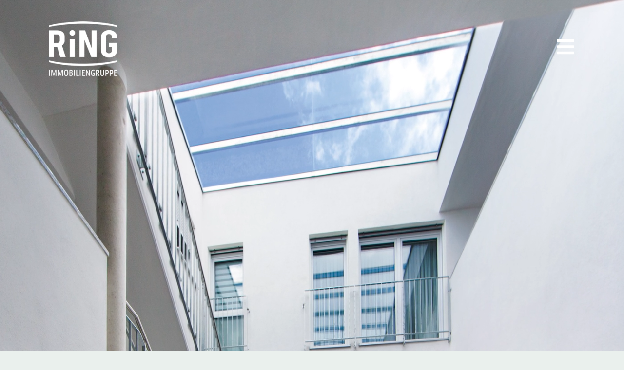

--- FILE ---
content_type: text/html; charset=UTF-8
request_url: https://www.ringgruppe.de/
body_size: 16611
content:
<!doctype html>
<html lang="de">
<head>
	<meta charset="UTF-8">
	<meta name="viewport" content="width=device-width, initial-scale=1">
	<link rel="profile" href="https://gmpg.org/xfn/11">
	<meta name='robots' content='index, follow, max-image-preview:large, max-snippet:-1, max-video-preview:-1' />

	<!-- This site is optimized with the Yoast SEO plugin v22.4 - https://yoast.com/wordpress/plugins/seo/ -->
	<title>RiNG Immobiliengruppe in Regensburg</title>
	<meta name="description" content="RiNG Projektentwicklung ist Ihr zuverlässiger Partner, wenn es um Bauentwicklung und Immobilien geht. Im Regensburger Raum haben wir eine Vielzahl an Projekten umgesetzt. Unsere Objekte wählen wir sorgfältig aus und stellen dafür eine Gesamtkonzeption auf." />
	<link rel="canonical" href="https://www.ringgruppe.de/" />
	<meta property="og:locale" content="de_DE" />
	<meta property="og:type" content="website" />
	<meta property="og:title" content="RiNG Immobiliengruppe in Regensburg" />
	<meta property="og:description" content="RiNG Projektentwicklung ist Ihr zuverlässiger Partner, wenn es um Bauentwicklung und Immobilien geht. Im Regensburger Raum haben wir eine Vielzahl an Projekten umgesetzt. Unsere Objekte wählen wir sorgfältig aus und stellen dafür eine Gesamtkonzeption auf." />
	<meta property="og:url" content="https://www.ringgruppe.de/" />
	<meta property="og:site_name" content="RiNG Immobiliengruppe" />
	<meta property="article:modified_time" content="2023-01-09T13:58:12+00:00" />
	<meta property="og:image" content="https://www.ringgruppe.de/wp-content/uploads/2022/02/03-Ring-Immobiliengruppe-Website-210289-Bilder-700x675px-Startseite-Bild-01.jpg" />
	<meta property="og:image:width" content="700" />
	<meta property="og:image:height" content="675" />
	<meta property="og:image:type" content="image/jpeg" />
	<meta name="twitter:card" content="summary_large_image" />
	<script type="application/ld+json" class="yoast-schema-graph">{"@context":"https://schema.org","@graph":[{"@type":"WebPage","@id":"https://www.ringgruppe.de/","url":"https://www.ringgruppe.de/","name":"RiNG Immobiliengruppe in Regensburg","isPartOf":{"@id":"https://www.ringgruppe.de/#website"},"about":{"@id":"https://www.ringgruppe.de/#organization"},"primaryImageOfPage":{"@id":"https://www.ringgruppe.de/#primaryimage"},"image":{"@id":"https://www.ringgruppe.de/#primaryimage"},"thumbnailUrl":"https://www.ringgruppe.de/wp-content/uploads/2022/02/03-Ring-Immobiliengruppe-Website-210289-Bilder-700x675px-Startseite-Bild-01.jpg","datePublished":"2022-02-01T13:11:22+00:00","dateModified":"2023-01-09T13:58:12+00:00","description":"RiNG Projektentwicklung ist Ihr zuverlässiger Partner, wenn es um Bauentwicklung und Immobilien geht. Im Regensburger Raum haben wir eine Vielzahl an Projekten umgesetzt. Unsere Objekte wählen wir sorgfältig aus und stellen dafür eine Gesamtkonzeption auf.","breadcrumb":{"@id":"https://www.ringgruppe.de/#breadcrumb"},"inLanguage":"de","potentialAction":[{"@type":"ReadAction","target":["https://www.ringgruppe.de/"]}]},{"@type":"ImageObject","inLanguage":"de","@id":"https://www.ringgruppe.de/#primaryimage","url":"https://www.ringgruppe.de/wp-content/uploads/2022/02/03-Ring-Immobiliengruppe-Website-210289-Bilder-700x675px-Startseite-Bild-01.jpg","contentUrl":"https://www.ringgruppe.de/wp-content/uploads/2022/02/03-Ring-Immobiliengruppe-Website-210289-Bilder-700x675px-Startseite-Bild-01.jpg","width":700,"height":675},{"@type":"BreadcrumbList","@id":"https://www.ringgruppe.de/#breadcrumb","itemListElement":[{"@type":"ListItem","position":1,"name":"Startseite"}]},{"@type":"WebSite","@id":"https://www.ringgruppe.de/#website","url":"https://www.ringgruppe.de/","name":"RiNG Immobiliengruppe","description":"Projektentwicklung und Immobilien","publisher":{"@id":"https://www.ringgruppe.de/#organization"},"potentialAction":[{"@type":"SearchAction","target":{"@type":"EntryPoint","urlTemplate":"https://www.ringgruppe.de/?s={search_term_string}"},"query-input":"required name=search_term_string"}],"inLanguage":"de"},{"@type":"Organization","@id":"https://www.ringgruppe.de/#organization","name":"RiNG Immobiliengruppe","url":"https://www.ringgruppe.de/","logo":{"@type":"ImageObject","inLanguage":"de","@id":"https://www.ringgruppe.de/#/schema/logo/image/","url":"https://www.ringgruppe.de/wp-content/uploads/2022/02/ring-immobilien-regensburg.png","contentUrl":"https://www.ringgruppe.de/wp-content/uploads/2022/02/ring-immobilien-regensburg.png","width":165,"height":131,"caption":"RiNG Immobiliengruppe"},"image":{"@id":"https://www.ringgruppe.de/#/schema/logo/image/"}}]}</script>
	<!-- / Yoast SEO plugin. -->


<link rel="alternate" type="application/rss+xml" title="RiNG Immobiliengruppe &raquo; Feed" href="https://www.ringgruppe.de/feed/" />
<link rel="alternate" type="application/rss+xml" title="RiNG Immobiliengruppe &raquo; Kommentar-Feed" href="https://www.ringgruppe.de/comments/feed/" />
<script>
window._wpemojiSettings = {"baseUrl":"https:\/\/s.w.org\/images\/core\/emoji\/14.0.0\/72x72\/","ext":".png","svgUrl":"https:\/\/s.w.org\/images\/core\/emoji\/14.0.0\/svg\/","svgExt":".svg","source":{"concatemoji":"https:\/\/www.ringgruppe.de\/wp-includes\/js\/wp-emoji-release.min.js?ver=6.4.7"}};
/*! This file is auto-generated */
!function(i,n){var o,s,e;function c(e){try{var t={supportTests:e,timestamp:(new Date).valueOf()};sessionStorage.setItem(o,JSON.stringify(t))}catch(e){}}function p(e,t,n){e.clearRect(0,0,e.canvas.width,e.canvas.height),e.fillText(t,0,0);var t=new Uint32Array(e.getImageData(0,0,e.canvas.width,e.canvas.height).data),r=(e.clearRect(0,0,e.canvas.width,e.canvas.height),e.fillText(n,0,0),new Uint32Array(e.getImageData(0,0,e.canvas.width,e.canvas.height).data));return t.every(function(e,t){return e===r[t]})}function u(e,t,n){switch(t){case"flag":return n(e,"\ud83c\udff3\ufe0f\u200d\u26a7\ufe0f","\ud83c\udff3\ufe0f\u200b\u26a7\ufe0f")?!1:!n(e,"\ud83c\uddfa\ud83c\uddf3","\ud83c\uddfa\u200b\ud83c\uddf3")&&!n(e,"\ud83c\udff4\udb40\udc67\udb40\udc62\udb40\udc65\udb40\udc6e\udb40\udc67\udb40\udc7f","\ud83c\udff4\u200b\udb40\udc67\u200b\udb40\udc62\u200b\udb40\udc65\u200b\udb40\udc6e\u200b\udb40\udc67\u200b\udb40\udc7f");case"emoji":return!n(e,"\ud83e\udef1\ud83c\udffb\u200d\ud83e\udef2\ud83c\udfff","\ud83e\udef1\ud83c\udffb\u200b\ud83e\udef2\ud83c\udfff")}return!1}function f(e,t,n){var r="undefined"!=typeof WorkerGlobalScope&&self instanceof WorkerGlobalScope?new OffscreenCanvas(300,150):i.createElement("canvas"),a=r.getContext("2d",{willReadFrequently:!0}),o=(a.textBaseline="top",a.font="600 32px Arial",{});return e.forEach(function(e){o[e]=t(a,e,n)}),o}function t(e){var t=i.createElement("script");t.src=e,t.defer=!0,i.head.appendChild(t)}"undefined"!=typeof Promise&&(o="wpEmojiSettingsSupports",s=["flag","emoji"],n.supports={everything:!0,everythingExceptFlag:!0},e=new Promise(function(e){i.addEventListener("DOMContentLoaded",e,{once:!0})}),new Promise(function(t){var n=function(){try{var e=JSON.parse(sessionStorage.getItem(o));if("object"==typeof e&&"number"==typeof e.timestamp&&(new Date).valueOf()<e.timestamp+604800&&"object"==typeof e.supportTests)return e.supportTests}catch(e){}return null}();if(!n){if("undefined"!=typeof Worker&&"undefined"!=typeof OffscreenCanvas&&"undefined"!=typeof URL&&URL.createObjectURL&&"undefined"!=typeof Blob)try{var e="postMessage("+f.toString()+"("+[JSON.stringify(s),u.toString(),p.toString()].join(",")+"));",r=new Blob([e],{type:"text/javascript"}),a=new Worker(URL.createObjectURL(r),{name:"wpTestEmojiSupports"});return void(a.onmessage=function(e){c(n=e.data),a.terminate(),t(n)})}catch(e){}c(n=f(s,u,p))}t(n)}).then(function(e){for(var t in e)n.supports[t]=e[t],n.supports.everything=n.supports.everything&&n.supports[t],"flag"!==t&&(n.supports.everythingExceptFlag=n.supports.everythingExceptFlag&&n.supports[t]);n.supports.everythingExceptFlag=n.supports.everythingExceptFlag&&!n.supports.flag,n.DOMReady=!1,n.readyCallback=function(){n.DOMReady=!0}}).then(function(){return e}).then(function(){var e;n.supports.everything||(n.readyCallback(),(e=n.source||{}).concatemoji?t(e.concatemoji):e.wpemoji&&e.twemoji&&(t(e.twemoji),t(e.wpemoji)))}))}((window,document),window._wpemojiSettings);
</script>
<style id='wp-emoji-styles-inline-css'>

	img.wp-smiley, img.emoji {
		display: inline !important;
		border: none !important;
		box-shadow: none !important;
		height: 1em !important;
		width: 1em !important;
		margin: 0 0.07em !important;
		vertical-align: -0.1em !important;
		background: none !important;
		padding: 0 !important;
	}
</style>
<style id='global-styles-inline-css'>
body{--wp--preset--color--black: #000000;--wp--preset--color--cyan-bluish-gray: #abb8c3;--wp--preset--color--white: #ffffff;--wp--preset--color--pale-pink: #f78da7;--wp--preset--color--vivid-red: #cf2e2e;--wp--preset--color--luminous-vivid-orange: #ff6900;--wp--preset--color--luminous-vivid-amber: #fcb900;--wp--preset--color--light-green-cyan: #7bdcb5;--wp--preset--color--vivid-green-cyan: #00d084;--wp--preset--color--pale-cyan-blue: #8ed1fc;--wp--preset--color--vivid-cyan-blue: #0693e3;--wp--preset--color--vivid-purple: #9b51e0;--wp--preset--gradient--vivid-cyan-blue-to-vivid-purple: linear-gradient(135deg,rgba(6,147,227,1) 0%,rgb(155,81,224) 100%);--wp--preset--gradient--light-green-cyan-to-vivid-green-cyan: linear-gradient(135deg,rgb(122,220,180) 0%,rgb(0,208,130) 100%);--wp--preset--gradient--luminous-vivid-amber-to-luminous-vivid-orange: linear-gradient(135deg,rgba(252,185,0,1) 0%,rgba(255,105,0,1) 100%);--wp--preset--gradient--luminous-vivid-orange-to-vivid-red: linear-gradient(135deg,rgba(255,105,0,1) 0%,rgb(207,46,46) 100%);--wp--preset--gradient--very-light-gray-to-cyan-bluish-gray: linear-gradient(135deg,rgb(238,238,238) 0%,rgb(169,184,195) 100%);--wp--preset--gradient--cool-to-warm-spectrum: linear-gradient(135deg,rgb(74,234,220) 0%,rgb(151,120,209) 20%,rgb(207,42,186) 40%,rgb(238,44,130) 60%,rgb(251,105,98) 80%,rgb(254,248,76) 100%);--wp--preset--gradient--blush-light-purple: linear-gradient(135deg,rgb(255,206,236) 0%,rgb(152,150,240) 100%);--wp--preset--gradient--blush-bordeaux: linear-gradient(135deg,rgb(254,205,165) 0%,rgb(254,45,45) 50%,rgb(107,0,62) 100%);--wp--preset--gradient--luminous-dusk: linear-gradient(135deg,rgb(255,203,112) 0%,rgb(199,81,192) 50%,rgb(65,88,208) 100%);--wp--preset--gradient--pale-ocean: linear-gradient(135deg,rgb(255,245,203) 0%,rgb(182,227,212) 50%,rgb(51,167,181) 100%);--wp--preset--gradient--electric-grass: linear-gradient(135deg,rgb(202,248,128) 0%,rgb(113,206,126) 100%);--wp--preset--gradient--midnight: linear-gradient(135deg,rgb(2,3,129) 0%,rgb(40,116,252) 100%);--wp--preset--font-size--small: 13px;--wp--preset--font-size--medium: 20px;--wp--preset--font-size--large: 36px;--wp--preset--font-size--x-large: 42px;--wp--preset--spacing--20: 0.44rem;--wp--preset--spacing--30: 0.67rem;--wp--preset--spacing--40: 1rem;--wp--preset--spacing--50: 1.5rem;--wp--preset--spacing--60: 2.25rem;--wp--preset--spacing--70: 3.38rem;--wp--preset--spacing--80: 5.06rem;--wp--preset--shadow--natural: 6px 6px 9px rgba(0, 0, 0, 0.2);--wp--preset--shadow--deep: 12px 12px 50px rgba(0, 0, 0, 0.4);--wp--preset--shadow--sharp: 6px 6px 0px rgba(0, 0, 0, 0.2);--wp--preset--shadow--outlined: 6px 6px 0px -3px rgba(255, 255, 255, 1), 6px 6px rgba(0, 0, 0, 1);--wp--preset--shadow--crisp: 6px 6px 0px rgba(0, 0, 0, 1);}body { margin: 0;--wp--style--global--content-size: 800px;--wp--style--global--wide-size: 1200px; }.wp-site-blocks > .alignleft { float: left; margin-right: 2em; }.wp-site-blocks > .alignright { float: right; margin-left: 2em; }.wp-site-blocks > .aligncenter { justify-content: center; margin-left: auto; margin-right: auto; }:where(.wp-site-blocks) > * { margin-block-start: 24px; margin-block-end: 0; }:where(.wp-site-blocks) > :first-child:first-child { margin-block-start: 0; }:where(.wp-site-blocks) > :last-child:last-child { margin-block-end: 0; }body { --wp--style--block-gap: 24px; }:where(body .is-layout-flow)  > :first-child:first-child{margin-block-start: 0;}:where(body .is-layout-flow)  > :last-child:last-child{margin-block-end: 0;}:where(body .is-layout-flow)  > *{margin-block-start: 24px;margin-block-end: 0;}:where(body .is-layout-constrained)  > :first-child:first-child{margin-block-start: 0;}:where(body .is-layout-constrained)  > :last-child:last-child{margin-block-end: 0;}:where(body .is-layout-constrained)  > *{margin-block-start: 24px;margin-block-end: 0;}:where(body .is-layout-flex) {gap: 24px;}:where(body .is-layout-grid) {gap: 24px;}body .is-layout-flow > .alignleft{float: left;margin-inline-start: 0;margin-inline-end: 2em;}body .is-layout-flow > .alignright{float: right;margin-inline-start: 2em;margin-inline-end: 0;}body .is-layout-flow > .aligncenter{margin-left: auto !important;margin-right: auto !important;}body .is-layout-constrained > .alignleft{float: left;margin-inline-start: 0;margin-inline-end: 2em;}body .is-layout-constrained > .alignright{float: right;margin-inline-start: 2em;margin-inline-end: 0;}body .is-layout-constrained > .aligncenter{margin-left: auto !important;margin-right: auto !important;}body .is-layout-constrained > :where(:not(.alignleft):not(.alignright):not(.alignfull)){max-width: var(--wp--style--global--content-size);margin-left: auto !important;margin-right: auto !important;}body .is-layout-constrained > .alignwide{max-width: var(--wp--style--global--wide-size);}body .is-layout-flex{display: flex;}body .is-layout-flex{flex-wrap: wrap;align-items: center;}body .is-layout-flex > *{margin: 0;}body .is-layout-grid{display: grid;}body .is-layout-grid > *{margin: 0;}body{padding-top: 0px;padding-right: 0px;padding-bottom: 0px;padding-left: 0px;}a:where(:not(.wp-element-button)){text-decoration: underline;}.wp-element-button, .wp-block-button__link{background-color: #32373c;border-width: 0;color: #fff;font-family: inherit;font-size: inherit;line-height: inherit;padding: calc(0.667em + 2px) calc(1.333em + 2px);text-decoration: none;}.has-black-color{color: var(--wp--preset--color--black) !important;}.has-cyan-bluish-gray-color{color: var(--wp--preset--color--cyan-bluish-gray) !important;}.has-white-color{color: var(--wp--preset--color--white) !important;}.has-pale-pink-color{color: var(--wp--preset--color--pale-pink) !important;}.has-vivid-red-color{color: var(--wp--preset--color--vivid-red) !important;}.has-luminous-vivid-orange-color{color: var(--wp--preset--color--luminous-vivid-orange) !important;}.has-luminous-vivid-amber-color{color: var(--wp--preset--color--luminous-vivid-amber) !important;}.has-light-green-cyan-color{color: var(--wp--preset--color--light-green-cyan) !important;}.has-vivid-green-cyan-color{color: var(--wp--preset--color--vivid-green-cyan) !important;}.has-pale-cyan-blue-color{color: var(--wp--preset--color--pale-cyan-blue) !important;}.has-vivid-cyan-blue-color{color: var(--wp--preset--color--vivid-cyan-blue) !important;}.has-vivid-purple-color{color: var(--wp--preset--color--vivid-purple) !important;}.has-black-background-color{background-color: var(--wp--preset--color--black) !important;}.has-cyan-bluish-gray-background-color{background-color: var(--wp--preset--color--cyan-bluish-gray) !important;}.has-white-background-color{background-color: var(--wp--preset--color--white) !important;}.has-pale-pink-background-color{background-color: var(--wp--preset--color--pale-pink) !important;}.has-vivid-red-background-color{background-color: var(--wp--preset--color--vivid-red) !important;}.has-luminous-vivid-orange-background-color{background-color: var(--wp--preset--color--luminous-vivid-orange) !important;}.has-luminous-vivid-amber-background-color{background-color: var(--wp--preset--color--luminous-vivid-amber) !important;}.has-light-green-cyan-background-color{background-color: var(--wp--preset--color--light-green-cyan) !important;}.has-vivid-green-cyan-background-color{background-color: var(--wp--preset--color--vivid-green-cyan) !important;}.has-pale-cyan-blue-background-color{background-color: var(--wp--preset--color--pale-cyan-blue) !important;}.has-vivid-cyan-blue-background-color{background-color: var(--wp--preset--color--vivid-cyan-blue) !important;}.has-vivid-purple-background-color{background-color: var(--wp--preset--color--vivid-purple) !important;}.has-black-border-color{border-color: var(--wp--preset--color--black) !important;}.has-cyan-bluish-gray-border-color{border-color: var(--wp--preset--color--cyan-bluish-gray) !important;}.has-white-border-color{border-color: var(--wp--preset--color--white) !important;}.has-pale-pink-border-color{border-color: var(--wp--preset--color--pale-pink) !important;}.has-vivid-red-border-color{border-color: var(--wp--preset--color--vivid-red) !important;}.has-luminous-vivid-orange-border-color{border-color: var(--wp--preset--color--luminous-vivid-orange) !important;}.has-luminous-vivid-amber-border-color{border-color: var(--wp--preset--color--luminous-vivid-amber) !important;}.has-light-green-cyan-border-color{border-color: var(--wp--preset--color--light-green-cyan) !important;}.has-vivid-green-cyan-border-color{border-color: var(--wp--preset--color--vivid-green-cyan) !important;}.has-pale-cyan-blue-border-color{border-color: var(--wp--preset--color--pale-cyan-blue) !important;}.has-vivid-cyan-blue-border-color{border-color: var(--wp--preset--color--vivid-cyan-blue) !important;}.has-vivid-purple-border-color{border-color: var(--wp--preset--color--vivid-purple) !important;}.has-vivid-cyan-blue-to-vivid-purple-gradient-background{background: var(--wp--preset--gradient--vivid-cyan-blue-to-vivid-purple) !important;}.has-light-green-cyan-to-vivid-green-cyan-gradient-background{background: var(--wp--preset--gradient--light-green-cyan-to-vivid-green-cyan) !important;}.has-luminous-vivid-amber-to-luminous-vivid-orange-gradient-background{background: var(--wp--preset--gradient--luminous-vivid-amber-to-luminous-vivid-orange) !important;}.has-luminous-vivid-orange-to-vivid-red-gradient-background{background: var(--wp--preset--gradient--luminous-vivid-orange-to-vivid-red) !important;}.has-very-light-gray-to-cyan-bluish-gray-gradient-background{background: var(--wp--preset--gradient--very-light-gray-to-cyan-bluish-gray) !important;}.has-cool-to-warm-spectrum-gradient-background{background: var(--wp--preset--gradient--cool-to-warm-spectrum) !important;}.has-blush-light-purple-gradient-background{background: var(--wp--preset--gradient--blush-light-purple) !important;}.has-blush-bordeaux-gradient-background{background: var(--wp--preset--gradient--blush-bordeaux) !important;}.has-luminous-dusk-gradient-background{background: var(--wp--preset--gradient--luminous-dusk) !important;}.has-pale-ocean-gradient-background{background: var(--wp--preset--gradient--pale-ocean) !important;}.has-electric-grass-gradient-background{background: var(--wp--preset--gradient--electric-grass) !important;}.has-midnight-gradient-background{background: var(--wp--preset--gradient--midnight) !important;}.has-small-font-size{font-size: var(--wp--preset--font-size--small) !important;}.has-medium-font-size{font-size: var(--wp--preset--font-size--medium) !important;}.has-large-font-size{font-size: var(--wp--preset--font-size--large) !important;}.has-x-large-font-size{font-size: var(--wp--preset--font-size--x-large) !important;}
.wp-block-navigation a:where(:not(.wp-element-button)){color: inherit;}
.wp-block-pullquote{font-size: 1.5em;line-height: 1.6;}
</style>
<link rel='stylesheet' id='wpa-css-css' href='https://www.ringgruppe.de/wp-content/plugins/honeypot/includes/css/wpa.css?ver=2.3.02' media='all' />
<link rel='stylesheet' id='hello-elementor-css' href='https://www.ringgruppe.de/wp-content/themes/hello-elementor/assets/css/reset.css?ver=3.4.6' media='all' />
<link rel='stylesheet' id='hello-elementor-theme-style-css' href='https://www.ringgruppe.de/wp-content/themes/hello-elementor/assets/css/theme.css?ver=3.4.6' media='all' />
<link rel='stylesheet' id='hello-elementor-header-footer-css' href='https://www.ringgruppe.de/wp-content/themes/hello-elementor/assets/css/header-footer.css?ver=3.4.6' media='all' />
<link rel='stylesheet' id='elementor-lazyload-css' href='https://www.ringgruppe.de/wp-content/plugins/elementor/assets/css/modules/lazyload/frontend.min.css?ver=3.20.3' media='all' />
<link rel='stylesheet' id='elementor-frontend-css' href='https://www.ringgruppe.de/wp-content/plugins/elementor/assets/css/frontend-lite.min.css?ver=3.20.3' media='all' />
<link rel='stylesheet' id='swiper-css' href='https://www.ringgruppe.de/wp-content/plugins/elementor/assets/lib/swiper/v8/css/swiper.min.css?ver=8.4.5' media='all' />
<link rel='stylesheet' id='elementor-post-5-css' href='https://www.ringgruppe.de/wp-content/uploads/elementor/css/post-5.css?ver=1712234406' media='all' />
<link rel='stylesheet' id='elementor-pro-css' href='https://www.ringgruppe.de/wp-content/plugins/elementor-pro/assets/css/frontend-lite.min.css?ver=3.20.2' media='all' />
<link rel='stylesheet' id='elementor-post-2-css' href='https://www.ringgruppe.de/wp-content/uploads/elementor/css/post-2.css?ver=1712234607' media='all' />
<link rel='stylesheet' id='elementor-post-543-css' href='https://www.ringgruppe.de/wp-content/uploads/elementor/css/post-543.css?ver=1712234607' media='all' />
<link rel='stylesheet' id='elementor-post-91-css' href='https://www.ringgruppe.de/wp-content/uploads/elementor/css/post-91.css?ver=1712234406' media='all' />
<link rel='stylesheet' id='elementor-post-417-css' href='https://www.ringgruppe.de/wp-content/uploads/elementor/css/post-417.css?ver=1712234406' media='all' />
<link rel='stylesheet' id='hello-elementor-child-style-css' href='https://www.ringgruppe.de/wp-content/themes/hello-theme-child/style.css?ver=1.0.0' media='all' />
<script src="https://www.ringgruppe.de/wp-includes/js/jquery/jquery.min.js?ver=3.7.1" id="jquery-core-js"></script>
<script src="https://www.ringgruppe.de/wp-includes/js/jquery/jquery-migrate.min.js?ver=3.4.1" id="jquery-migrate-js"></script>
<script src="https://www.ringgruppe.de/wp-content/plugins/elementor-pro/assets/js/page-transitions.min.js?ver=3.20.2" id="page-transitions-js"></script>
<link rel="https://api.w.org/" href="https://www.ringgruppe.de/wp-json/" /><link rel="alternate" type="application/json" href="https://www.ringgruppe.de/wp-json/wp/v2/pages/2" /><link rel="EditURI" type="application/rsd+xml" title="RSD" href="https://www.ringgruppe.de/xmlrpc.php?rsd" />
<meta name="generator" content="WordPress 6.4.7" />
<link rel='shortlink' href='https://www.ringgruppe.de/' />
<link rel="alternate" type="application/json+oembed" href="https://www.ringgruppe.de/wp-json/oembed/1.0/embed?url=https%3A%2F%2Fwww.ringgruppe.de%2F" />
<link rel="alternate" type="text/xml+oembed" href="https://www.ringgruppe.de/wp-json/oembed/1.0/embed?url=https%3A%2F%2Fwww.ringgruppe.de%2F&#038;format=xml" />
<link rel="icon" href="https://www.ringgruppe.de/wp-content/uploads/2022/02/cropped-ring-32x32.png" sizes="32x32" />
<link rel="icon" href="https://www.ringgruppe.de/wp-content/uploads/2022/02/cropped-ring-192x192.png" sizes="192x192" />
<link rel="apple-touch-icon" href="https://www.ringgruppe.de/wp-content/uploads/2022/02/cropped-ring-180x180.png" />
<meta name="msapplication-TileImage" content="https://www.ringgruppe.de/wp-content/uploads/2022/02/cropped-ring-270x270.png" />
</head>
<body class="home page-template page-template-elementor_theme page page-id-2 wp-custom-logo wp-embed-responsive hello-elementor-default e-lazyload elementor-default elementor-kit-5 elementor-page elementor-page-2">

		<e-page-transition preloader-type="animation" preloader-animation-type="progress-bar" class="e-page-transition--entering" exclude="^https\:\/\/www\.ringgruppe\.de\/wp\-admin\/">
					</e-page-transition>
		
<a class="skip-link screen-reader-text" href="#content">Zum Inhalt springen</a>

		<header data-elementor-type="header" data-elementor-id="543" class="elementor elementor-543 elementor-location-header" data-elementor-post-type="elementor_library">
					<section class="elementor-section elementor-top-section elementor-element elementor-element-55e915ba elementor-section-height-min-height elementor-section-boxed elementor-section-height-default elementor-section-items-middle" data-id="55e915ba" data-element_type="section">
						<div class="elementor-container elementor-column-gap-default">
					<div class="elementor-column elementor-col-50 elementor-top-column elementor-element elementor-element-552309d1" data-id="552309d1" data-element_type="column">
			<div class="elementor-widget-wrap elementor-element-populated">
						<div class="elementor-element elementor-element-423d5443 elementor-invisible elementor-widget elementor-widget-theme-site-logo elementor-widget-image" data-id="423d5443" data-element_type="widget" data-settings="{&quot;_animation&quot;:&quot;fadeIn&quot;}" data-widget_type="theme-site-logo.default">
				<div class="elementor-widget-container">
			<style>/*! elementor - v3.20.0 - 26-03-2024 */
.elementor-widget-image{text-align:center}.elementor-widget-image a{display:inline-block}.elementor-widget-image a img[src$=".svg"]{width:48px}.elementor-widget-image img{vertical-align:middle;display:inline-block}</style>						<a href="https://www.ringgruppe.de">
			<img width="165" height="131" src="https://www.ringgruppe.de/wp-content/uploads/2022/02/ring-immobilien-regensburg.png" class="attachment-full size-full wp-image-24" alt="RiNG Immobiliengruppe in Regensburg" />				</a>
									</div>
				</div>
					</div>
		</div>
				<div class="elementor-column elementor-col-50 elementor-top-column elementor-element elementor-element-1492d5c" data-id="1492d5c" data-element_type="column">
			<div class="elementor-widget-wrap elementor-element-populated">
						<div class="elementor-element elementor-element-58e0379e elementor-view-default elementor-invisible elementor-widget elementor-widget-icon" data-id="58e0379e" data-element_type="widget" id="navigation" data-settings="{&quot;_animation&quot;:&quot;fadeIn&quot;}" data-widget_type="icon.default">
				<div class="elementor-widget-container">
					<div class="elementor-icon-wrapper">
			<a class="elementor-icon" href="#elementor-action%3Aaction%3Dpopup%3Aopen%26settings%3DeyJpZCI6IjQxNyIsInRvZ2dsZSI6ZmFsc2V9">
			<svg aria-hidden="true" class="e-font-icon-svg e-fas-bars" viewBox="0 0 448 512" xmlns="http://www.w3.org/2000/svg"><path d="M16 132h416c8.837 0 16-7.163 16-16V76c0-8.837-7.163-16-16-16H16C7.163 60 0 67.163 0 76v40c0 8.837 7.163 16 16 16zm0 160h416c8.837 0 16-7.163 16-16v-40c0-8.837-7.163-16-16-16H16c-8.837 0-16 7.163-16 16v40c0 8.837 7.163 16 16 16zm0 160h416c8.837 0 16-7.163 16-16v-40c0-8.837-7.163-16-16-16H16c-8.837 0-16 7.163-16 16v40c0 8.837 7.163 16 16 16z"></path></svg>			</a>
		</div>
				</div>
				</div>
					</div>
		</div>
					</div>
		</section>
				</header>
		
<main id="content" class="site-main post-2 page type-page status-publish has-post-thumbnail hentry">

	
	<div class="page-content">
				<div data-elementor-type="wp-page" data-elementor-id="2" class="elementor elementor-2" data-elementor-settings="{&quot;scroll_snap&quot;:&quot;yes&quot;}" data-elementor-post-type="page">
						<section class="elementor-section elementor-top-section elementor-element elementor-element-ef202ad elementor-section-boxed elementor-section-height-default elementor-section-height-default" data-id="ef202ad" data-element_type="section">
						<div class="elementor-container elementor-column-gap-no">
					<div class="elementor-column elementor-col-100 elementor-top-column elementor-element elementor-element-fd4e961" data-id="fd4e961" data-element_type="column" data-settings="{&quot;background_background&quot;:&quot;classic&quot;}">
			<div class="elementor-widget-wrap elementor-element-populated">
						<div class="elementor-element elementor-element-7756719 elementor-invisible elementor-widget elementor-widget-video" data-id="7756719" data-element_type="widget" data-settings="{&quot;video_type&quot;:&quot;hosted&quot;,&quot;autoplay&quot;:&quot;yes&quot;,&quot;play_on_mobile&quot;:&quot;yes&quot;,&quot;mute&quot;:&quot;yes&quot;,&quot;_animation&quot;:&quot;fadeIn&quot;}" data-widget_type="video.default">
				<div class="elementor-widget-container">
			<style>/*! elementor - v3.20.0 - 26-03-2024 */
.elementor-widget-video .elementor-widget-container{overflow:hidden;transform:translateZ(0)}.elementor-widget-video .elementor-wrapper{aspect-ratio:var(--video-aspect-ratio)}.elementor-widget-video .elementor-wrapper iframe,.elementor-widget-video .elementor-wrapper video{height:100%;width:100%;display:flex;border:none;background-color:#000}@supports not (aspect-ratio:1/1){.elementor-widget-video .elementor-wrapper{position:relative;overflow:hidden;height:0;padding-bottom:calc(100% / var(--video-aspect-ratio))}.elementor-widget-video .elementor-wrapper iframe,.elementor-widget-video .elementor-wrapper video{position:absolute;top:0;right:0;bottom:0;left:0}}.elementor-widget-video .elementor-open-inline .elementor-custom-embed-image-overlay{position:absolute;top:0;right:0;bottom:0;left:0;background-size:cover;background-position:50%}.elementor-widget-video .elementor-custom-embed-image-overlay{cursor:pointer;text-align:center}.elementor-widget-video .elementor-custom-embed-image-overlay:hover .elementor-custom-embed-play i{opacity:1}.elementor-widget-video .elementor-custom-embed-image-overlay img{display:block;width:100%;aspect-ratio:var(--video-aspect-ratio);-o-object-fit:cover;object-fit:cover;-o-object-position:center center;object-position:center center}@supports not (aspect-ratio:1/1){.elementor-widget-video .elementor-custom-embed-image-overlay{position:relative;overflow:hidden;height:0;padding-bottom:calc(100% / var(--video-aspect-ratio))}.elementor-widget-video .elementor-custom-embed-image-overlay img{position:absolute;top:0;right:0;bottom:0;left:0}}.elementor-widget-video .e-hosted-video .elementor-video{-o-object-fit:cover;object-fit:cover}.e-con-inner>.elementor-widget-video,.e-con>.elementor-widget-video{width:var(--container-widget-width);--flex-grow:var(--container-widget-flex-grow)}</style>		<div class="e-hosted-video elementor-wrapper elementor-open-inline">
					<video class="elementor-video" src="https://www.ringgruppe.de/wp-content/uploads/2022/02/ring-immobilien.mp4" autoplay="" muted="muted" playsinline="" controlsList="nodownload" poster="https://www.ringgruppe.de/wp-content/uploads/2022/02/video-back.jpg"></video>
				</div>
				</div>
				</div>
					</div>
		</div>
					</div>
		</section>
				<section class="elementor-section elementor-top-section elementor-element elementor-element-7378abb elementor-section-height-min-height elementor-section-items-stretch elementor-section-content-middle elementor-hidden-desktop elementor-hidden-tablet elementor-hidden-mobile elementor-section-boxed elementor-section-height-default" data-id="7378abb" data-element_type="section">
						<div class="elementor-container elementor-column-gap-no">
					<div class="elementor-column elementor-col-100 elementor-top-column elementor-element elementor-element-a586583 blau background" data-id="a586583" data-element_type="column" data-settings="{&quot;background_background&quot;:&quot;classic&quot;}">
			<div class="elementor-widget-wrap elementor-element-populated">
						<div class="elementor-element elementor-element-9492ed8 elementor-widget elementor-widget-heading" data-id="9492ed8" data-element_type="widget" data-widget_type="heading.default">
				<div class="elementor-widget-container">
			<style>/*! elementor - v3.20.0 - 26-03-2024 */
.elementor-heading-title{padding:0;margin:0;line-height:1}.elementor-widget-heading .elementor-heading-title[class*=elementor-size-]>a{color:inherit;font-size:inherit;line-height:inherit}.elementor-widget-heading .elementor-heading-title.elementor-size-small{font-size:15px}.elementor-widget-heading .elementor-heading-title.elementor-size-medium{font-size:19px}.elementor-widget-heading .elementor-heading-title.elementor-size-large{font-size:29px}.elementor-widget-heading .elementor-heading-title.elementor-size-xl{font-size:39px}.elementor-widget-heading .elementor-heading-title.elementor-size-xxl{font-size:59px}</style><h2 class="elementor-heading-title elementor-size-default">Sehr geehrte Kunden,</h2>		</div>
				</div>
				<div class="elementor-element elementor-element-6f8fb6f elementor-widget elementor-widget-text-editor" data-id="6f8fb6f" data-element_type="widget" data-widget_type="text-editor.default">
				<div class="elementor-widget-container">
			<style>/*! elementor - v3.20.0 - 26-03-2024 */
.elementor-widget-text-editor.elementor-drop-cap-view-stacked .elementor-drop-cap{background-color:#69727d;color:#fff}.elementor-widget-text-editor.elementor-drop-cap-view-framed .elementor-drop-cap{color:#69727d;border:3px solid;background-color:transparent}.elementor-widget-text-editor:not(.elementor-drop-cap-view-default) .elementor-drop-cap{margin-top:8px}.elementor-widget-text-editor:not(.elementor-drop-cap-view-default) .elementor-drop-cap-letter{width:1em;height:1em}.elementor-widget-text-editor .elementor-drop-cap{float:left;text-align:center;line-height:1;font-size:50px}.elementor-widget-text-editor .elementor-drop-cap-letter{display:inline-block}</style>				<p>bitte beachten Sie, dass wir von 23.12.22 bis 08.01.2023 in Betriebsurlaub sind. Gerne bearbeiten wir Ihre Nachrichten nach unserer Rückkehr ab dem 09.01.2023.</p><p>Wir wünschen Ihnen und Ihren Angehörigen schöne Feiertage und einen guten Start in das neue Jahr.</p><p>Ihre RiNG Immobiliengruppe</p>						</div>
				</div>
					</div>
		</div>
					</div>
		</section>
				<section class="elementor-section elementor-top-section elementor-element elementor-element-e2ac49e elementor-section-height-min-height elementor-section-items-stretch elementor-section-content-middle elementor-section-boxed elementor-section-height-default" data-id="e2ac49e" data-element_type="section">
						<div class="elementor-container elementor-column-gap-no">
					<div class="elementor-column elementor-col-50 elementor-top-column elementor-element elementor-element-08f60a1 blau" data-id="08f60a1" data-element_type="column" data-settings="{&quot;background_background&quot;:&quot;classic&quot;}">
			<div class="elementor-widget-wrap elementor-element-populated">
						<div class="elementor-element elementor-element-15888d0 elementor-widget elementor-widget-heading" data-id="15888d0" data-element_type="widget" data-widget_type="heading.default">
				<div class="elementor-widget-container">
			<h2 class="elementor-heading-title elementor-size-default"><a href="https://www.ringgruppe.de/projekte/">Aktuelle<br class="desktop-break" /> Projekte</a></h2>		</div>
				</div>
				<div class="elementor-element elementor-element-2f289fc elementor-widget elementor-widget-text-editor" data-id="2f289fc" data-element_type="widget" data-widget_type="text-editor.default">
				<div class="elementor-widget-container">
							<a href="https://www.ringgruppe.de/projekte/">Aktuelle Bauvorhaben direkt vom Bauträger <br class="desktop-break" />zur Selbstnutzung oder als Kapitalanlage →</a>						</div>
				</div>
					</div>
		</div>
				<div class="elementor-column elementor-col-50 elementor-top-column elementor-element elementor-element-b6c38d8" data-id="b6c38d8" data-element_type="column">
			<div class="elementor-widget-wrap elementor-element-populated">
						<div class="elementor-element elementor-element-7238efd elementor-widget elementor-widget-image" data-id="7238efd" data-element_type="widget" data-widget_type="image.default">
				<div class="elementor-widget-container">
													<img fetchpriority="high" decoding="async" width="700" height="675" src="https://www.ringgruppe.de/wp-content/uploads/2022/02/02-Ring-Immobiliengruppe-Website-210289-Bilder-700x675px-Startseite-Aktuelle-Projekte.jpg" class="attachment-large size-large wp-image-53" alt="" srcset="https://www.ringgruppe.de/wp-content/uploads/2022/02/02-Ring-Immobiliengruppe-Website-210289-Bilder-700x675px-Startseite-Aktuelle-Projekte.jpg 700w, https://www.ringgruppe.de/wp-content/uploads/2022/02/02-Ring-Immobiliengruppe-Website-210289-Bilder-700x675px-Startseite-Aktuelle-Projekte-300x289.jpg 300w" sizes="(max-width: 700px) 100vw, 700px" />													</div>
				</div>
					</div>
		</div>
					</div>
		</section>
				<section class="elementor-section elementor-top-section elementor-element elementor-element-f657ea6 elementor-section-height-min-height elementor-section-items-stretch elementor-section-content-middle elementor-hidden-mobile elementor-section-boxed elementor-section-height-default" data-id="f657ea6" data-element_type="section">
						<div class="elementor-container elementor-column-gap-no">
					<div class="elementor-column elementor-col-50 elementor-top-column elementor-element elementor-element-cbad96b" data-id="cbad96b" data-element_type="column">
			<div class="elementor-widget-wrap elementor-element-populated">
						<div class="elementor-element elementor-element-d3b4358 elementor-widget elementor-widget-image" data-id="d3b4358" data-element_type="widget" data-widget_type="image.default">
				<div class="elementor-widget-container">
													<img decoding="async" width="700" height="675" src="https://www.ringgruppe.de/wp-content/uploads/2022/02/03-Ring-Immobiliengruppe-Website-210289-Bilder-700x675px-Startseite-Bild-01.jpg" class="attachment-large size-large wp-image-141" alt="" srcset="https://www.ringgruppe.de/wp-content/uploads/2022/02/03-Ring-Immobiliengruppe-Website-210289-Bilder-700x675px-Startseite-Bild-01.jpg 700w, https://www.ringgruppe.de/wp-content/uploads/2022/02/03-Ring-Immobiliengruppe-Website-210289-Bilder-700x675px-Startseite-Bild-01-300x289.jpg 300w" sizes="(max-width: 700px) 100vw, 700px" />													</div>
				</div>
					</div>
		</div>
				<div class="elementor-column elementor-col-50 elementor-top-column elementor-element elementor-element-df7589c" data-id="df7589c" data-element_type="column">
			<div class="elementor-widget-wrap elementor-element-populated">
						<div class="elementor-element elementor-element-6005fca elementor-widget elementor-widget-image" data-id="6005fca" data-element_type="widget" data-widget_type="image.default">
				<div class="elementor-widget-container">
													<img loading="lazy" decoding="async" width="700" height="675" src="https://www.ringgruppe.de/wp-content/uploads/2022/02/03-Ring-Immobiliengruppe-Website-210289-Bilder-700x675px-Startseite-Bild-02.jpg" class="attachment-large size-large wp-image-142" alt="" srcset="https://www.ringgruppe.de/wp-content/uploads/2022/02/03-Ring-Immobiliengruppe-Website-210289-Bilder-700x675px-Startseite-Bild-02.jpg 700w, https://www.ringgruppe.de/wp-content/uploads/2022/02/03-Ring-Immobiliengruppe-Website-210289-Bilder-700x675px-Startseite-Bild-02-300x289.jpg 300w" sizes="(max-width: 700px) 100vw, 700px" />													</div>
				</div>
					</div>
		</div>
					</div>
		</section>
				<section class="elementor-section elementor-top-section elementor-element elementor-element-9859822 elementor-section-height-min-height elementor-section-items-stretch elementor-section-content-middle elementor-section-boxed elementor-section-height-default" data-id="9859822" data-element_type="section">
						<div class="elementor-container elementor-column-gap-no">
					<div class="elementor-column elementor-col-50 elementor-top-column elementor-element elementor-element-e866fc7 blau" data-id="e866fc7" data-element_type="column" data-settings="{&quot;background_background&quot;:&quot;classic&quot;}">
			<div class="elementor-widget-wrap elementor-element-populated">
						<div class="elementor-element elementor-element-c8a16f3 elementor-widget elementor-widget-heading" data-id="c8a16f3" data-element_type="widget" data-widget_type="heading.default">
				<div class="elementor-widget-container">
			<h2 class="elementor-heading-title elementor-size-default"><a href="https://www.ringgruppe.de/referenzen/">Ausgewählte<br class="desktop-break" /> Referenzen</a></h2>		</div>
				</div>
				<div class="elementor-element elementor-element-a68e6e1 elementor-widget elementor-widget-text-editor" data-id="a68e6e1" data-element_type="widget" data-widget_type="text-editor.default">
				<div class="elementor-widget-container">
							<a href="https://www.ringgruppe.de/referenzen/">Vom Einzelobjekt bis zum Wohnpark &#8211; <br class="desktop-break" />Neubau oder komplette Sanierung →</a>						</div>
				</div>
					</div>
		</div>
				<div class="elementor-column elementor-col-50 elementor-top-column elementor-element elementor-element-1be31bc" data-id="1be31bc" data-element_type="column">
			<div class="elementor-widget-wrap elementor-element-populated">
						<div class="elementor-element elementor-element-326f777 elementor-widget elementor-widget-image" data-id="326f777" data-element_type="widget" data-widget_type="image.default">
				<div class="elementor-widget-container">
													<img fetchpriority="high" decoding="async" width="700" height="675" src="https://www.ringgruppe.de/wp-content/uploads/2022/02/02-Ring-Immobiliengruppe-Website-210289-Bilder-700x675px-Startseite-Aktuelle-Projekte.jpg" class="attachment-large size-large wp-image-53" alt="" srcset="https://www.ringgruppe.de/wp-content/uploads/2022/02/02-Ring-Immobiliengruppe-Website-210289-Bilder-700x675px-Startseite-Aktuelle-Projekte.jpg 700w, https://www.ringgruppe.de/wp-content/uploads/2022/02/02-Ring-Immobiliengruppe-Website-210289-Bilder-700x675px-Startseite-Aktuelle-Projekte-300x289.jpg 300w" sizes="(max-width: 700px) 100vw, 700px" />													</div>
				</div>
					</div>
		</div>
					</div>
		</section>
				<section class="elementor-section elementor-top-section elementor-element elementor-element-c884dd5 elementor-section-boxed elementor-section-height-default elementor-section-height-default" data-id="c884dd5" data-element_type="section">
						<div class="elementor-container elementor-column-gap-no">
					<div class="elementor-column elementor-col-100 elementor-top-column elementor-element elementor-element-f5758b2" data-id="f5758b2" data-element_type="column">
			<div class="elementor-widget-wrap elementor-element-populated">
						<div class="elementor-element elementor-element-fca9c62 elementor-widget elementor-widget-image" data-id="fca9c62" data-element_type="widget" data-widget_type="image.default">
				<div class="elementor-widget-container">
													<img loading="lazy" decoding="async" width="1400" height="630" src="https://www.ringgruppe.de/wp-content/uploads/2022/02/05-Ring-Immobiliengruppe-Website-210289-Slider-Startseite-Nachhaltigkeit-ohne-Text.jpg" class="attachment-full size-full wp-image-156" alt="" srcset="https://www.ringgruppe.de/wp-content/uploads/2022/02/05-Ring-Immobiliengruppe-Website-210289-Slider-Startseite-Nachhaltigkeit-ohne-Text.jpg 1400w, https://www.ringgruppe.de/wp-content/uploads/2022/02/05-Ring-Immobiliengruppe-Website-210289-Slider-Startseite-Nachhaltigkeit-ohne-Text-300x135.jpg 300w, https://www.ringgruppe.de/wp-content/uploads/2022/02/05-Ring-Immobiliengruppe-Website-210289-Slider-Startseite-Nachhaltigkeit-ohne-Text-1024x461.jpg 1024w, https://www.ringgruppe.de/wp-content/uploads/2022/02/05-Ring-Immobiliengruppe-Website-210289-Slider-Startseite-Nachhaltigkeit-ohne-Text-768x346.jpg 768w" sizes="(max-width: 1400px) 100vw, 1400px" />													</div>
				</div>
				<div class="elementor-element elementor-element-a4d0101 elementor-absolute elementor-widget elementor-widget-heading" data-id="a4d0101" data-element_type="widget" data-settings="{&quot;_position&quot;:&quot;absolute&quot;}" data-widget_type="heading.default">
				<div class="elementor-widget-container">
			<h2 class="elementor-heading-title elementor-size-default">Nachhaltigkeit und Ökologie im Fokus</h2>		</div>
				</div>
					</div>
		</div>
					</div>
		</section>
				<section class="elementor-section elementor-top-section elementor-element elementor-element-97f5b88 elementor-section-height-min-height elementor-section-items-stretch elementor-section-content-middle elementor-hidden-mobile elementor-section-boxed elementor-section-height-default" data-id="97f5b88" data-element_type="section">
						<div class="elementor-container elementor-column-gap-no">
					<div class="elementor-column elementor-col-50 elementor-top-column elementor-element elementor-element-b29f348" data-id="b29f348" data-element_type="column">
			<div class="elementor-widget-wrap elementor-element-populated">
						<div class="elementor-element elementor-element-dbe485d elementor-widget elementor-widget-image" data-id="dbe485d" data-element_type="widget" data-widget_type="image.default">
				<div class="elementor-widget-container">
													<img loading="lazy" decoding="async" width="700" height="675" src="https://www.ringgruppe.de/wp-content/uploads/2022/02/06-Ring-Immobiliengruppe-Website-210289-Bilder-700x675px-Startseite-Bild-01.jpg" class="attachment-large size-large wp-image-143" alt="" srcset="https://www.ringgruppe.de/wp-content/uploads/2022/02/06-Ring-Immobiliengruppe-Website-210289-Bilder-700x675px-Startseite-Bild-01.jpg 700w, https://www.ringgruppe.de/wp-content/uploads/2022/02/06-Ring-Immobiliengruppe-Website-210289-Bilder-700x675px-Startseite-Bild-01-300x289.jpg 300w" sizes="(max-width: 700px) 100vw, 700px" />													</div>
				</div>
					</div>
		</div>
				<div class="elementor-column elementor-col-50 elementor-top-column elementor-element elementor-element-6a397d6" data-id="6a397d6" data-element_type="column">
			<div class="elementor-widget-wrap elementor-element-populated">
						<div class="elementor-element elementor-element-8001d27 elementor-widget elementor-widget-image" data-id="8001d27" data-element_type="widget" data-widget_type="image.default">
				<div class="elementor-widget-container">
													<img loading="lazy" decoding="async" width="700" height="675" src="https://www.ringgruppe.de/wp-content/uploads/2022/02/06-Ring-Immobiliengruppe-Website-210289-Bilder-700x675px-Startseite-Bild-02.jpg" class="attachment-large size-large wp-image-144" alt="" srcset="https://www.ringgruppe.de/wp-content/uploads/2022/02/06-Ring-Immobiliengruppe-Website-210289-Bilder-700x675px-Startseite-Bild-02.jpg 700w, https://www.ringgruppe.de/wp-content/uploads/2022/02/06-Ring-Immobiliengruppe-Website-210289-Bilder-700x675px-Startseite-Bild-02-300x289.jpg 300w" sizes="(max-width: 700px) 100vw, 700px" />													</div>
				</div>
					</div>
		</div>
					</div>
		</section>
				<section class="elementor-section elementor-top-section elementor-element elementor-element-1520875 elementor-section-height-min-height elementor-section-items-stretch elementor-section-content-middle elementor-reverse-mobile elementor-section-boxed elementor-section-height-default" data-id="1520875" data-element_type="section">
						<div class="elementor-container elementor-column-gap-no">
					<div class="elementor-column elementor-col-50 elementor-top-column elementor-element elementor-element-f54f18d" data-id="f54f18d" data-element_type="column">
			<div class="elementor-widget-wrap elementor-element-populated">
						<div class="elementor-element elementor-element-0315ba7 elementor-widget elementor-widget-image" data-id="0315ba7" data-element_type="widget" data-widget_type="image.default">
				<div class="elementor-widget-container">
													<img loading="lazy" decoding="async" width="700" height="675" src="https://www.ringgruppe.de/wp-content/uploads/2022/02/07-Ring-Immobiliengruppe-Website-210289-Bilder-700x675px-Startseite-Unternehmen.jpg" class="attachment-large size-large wp-image-145" alt="" srcset="https://www.ringgruppe.de/wp-content/uploads/2022/02/07-Ring-Immobiliengruppe-Website-210289-Bilder-700x675px-Startseite-Unternehmen.jpg 700w, https://www.ringgruppe.de/wp-content/uploads/2022/02/07-Ring-Immobiliengruppe-Website-210289-Bilder-700x675px-Startseite-Unternehmen-300x289.jpg 300w" sizes="(max-width: 700px) 100vw, 700px" />													</div>
				</div>
					</div>
		</div>
				<div class="elementor-column elementor-col-50 elementor-top-column elementor-element elementor-element-81f1214 blau" data-id="81f1214" data-element_type="column" data-settings="{&quot;background_background&quot;:&quot;classic&quot;}">
			<div class="elementor-widget-wrap elementor-element-populated">
						<div class="elementor-element elementor-element-de4cc86 elementor-widget elementor-widget-heading" data-id="de4cc86" data-element_type="widget" data-widget_type="heading.default">
				<div class="elementor-widget-container">
			<h2 class="elementor-heading-title elementor-size-default"><a href="https://www.ringgruppe.de/das-unternehmen/">Das<br class="desktop-break" /> Unternehmen</a></h2>		</div>
				</div>
				<div class="elementor-element elementor-element-e326ae4 elementor-widget elementor-widget-text-editor" data-id="e326ae4" data-element_type="widget" data-widget_type="text-editor.default">
				<div class="elementor-widget-container">
							<a href="https://www.ringgruppe.de/das-unternehmen/">Familiengeführt mit über 30 Jahren Erfahrung in <br class="desktop-break" />allen Immobilienbereichen. Ein Unternehmen<br class="desktop-break" />mit Kompetenz und Dackel. →</a>						</div>
				</div>
					</div>
		</div>
					</div>
		</section>
				<section class="elementor-section elementor-top-section elementor-element elementor-element-def06b4 elementor-section-boxed elementor-section-height-default elementor-section-height-default" data-id="def06b4" data-element_type="section">
						<div class="elementor-container elementor-column-gap-no">
					<div class="elementor-column elementor-col-100 elementor-top-column elementor-element elementor-element-f9594c2" data-id="f9594c2" data-element_type="column">
			<div class="elementor-widget-wrap elementor-element-populated">
						<div class="elementor-element elementor-element-6b901f7 elementor-widget elementor-widget-image" data-id="6b901f7" data-element_type="widget" data-widget_type="image.default">
				<div class="elementor-widget-container">
													<img loading="lazy" decoding="async" width="1400" height="630" src="https://www.ringgruppe.de/wp-content/uploads/2022/02/08-Ring-Immobiliengruppe-Website-210289-Startseite-Slider-Fenster.jpg" class="attachment-full size-full wp-image-169" alt="" srcset="https://www.ringgruppe.de/wp-content/uploads/2022/02/08-Ring-Immobiliengruppe-Website-210289-Startseite-Slider-Fenster.jpg 1400w, https://www.ringgruppe.de/wp-content/uploads/2022/02/08-Ring-Immobiliengruppe-Website-210289-Startseite-Slider-Fenster-300x135.jpg 300w, https://www.ringgruppe.de/wp-content/uploads/2022/02/08-Ring-Immobiliengruppe-Website-210289-Startseite-Slider-Fenster-1024x461.jpg 1024w, https://www.ringgruppe.de/wp-content/uploads/2022/02/08-Ring-Immobiliengruppe-Website-210289-Startseite-Slider-Fenster-768x346.jpg 768w" sizes="(max-width: 1400px) 100vw, 1400px" />													</div>
				</div>
					</div>
		</div>
					</div>
		</section>
				<section class="elementor-section elementor-top-section elementor-element elementor-element-808c7ce elementor-section-boxed elementor-section-height-default elementor-section-height-default" data-id="808c7ce" data-element_type="section">
						<div class="elementor-container elementor-column-gap-no">
					<div class="elementor-column elementor-col-100 elementor-top-column elementor-element elementor-element-c8a5471" data-id="c8a5471" data-element_type="column" data-settings="{&quot;background_background&quot;:&quot;classic&quot;}" data-e-bg-lazyload=".elementor-element-populated">
			<div class="elementor-widget-wrap elementor-element-populated">
						<div class="elementor-element elementor-element-d794e2b elementor-widget elementor-widget-heading" data-id="d794e2b" data-element_type="widget" data-widget_type="heading.default">
				<div class="elementor-widget-container">
			<h2 class="elementor-heading-title elementor-size-default"><a href="https://www.ringgruppe.de/das-unternehmen/">Profitieren auch Sie vom R<span class="i">i</span>ng-Mehrwert</a></h2>		</div>
				</div>
				<div class="elementor-element elementor-element-53eb972 elementor-widget elementor-widget-spacer" data-id="53eb972" data-element_type="widget" data-widget_type="spacer.default">
				<div class="elementor-widget-container">
			<style>/*! elementor - v3.20.0 - 26-03-2024 */
.elementor-column .elementor-spacer-inner{height:var(--spacer-size)}.e-con{--container-widget-width:100%}.e-con-inner>.elementor-widget-spacer,.e-con>.elementor-widget-spacer{width:var(--container-widget-width,var(--spacer-size));--align-self:var(--container-widget-align-self,initial);--flex-shrink:0}.e-con-inner>.elementor-widget-spacer>.elementor-widget-container,.e-con>.elementor-widget-spacer>.elementor-widget-container{height:100%;width:100%}.e-con-inner>.elementor-widget-spacer>.elementor-widget-container>.elementor-spacer,.e-con>.elementor-widget-spacer>.elementor-widget-container>.elementor-spacer{height:100%}.e-con-inner>.elementor-widget-spacer>.elementor-widget-container>.elementor-spacer>.elementor-spacer-inner,.e-con>.elementor-widget-spacer>.elementor-widget-container>.elementor-spacer>.elementor-spacer-inner{height:var(--container-widget-height,var(--spacer-size))}.e-con-inner>.elementor-widget-spacer.elementor-widget-empty,.e-con>.elementor-widget-spacer.elementor-widget-empty{position:relative;min-height:22px;min-width:22px}.e-con-inner>.elementor-widget-spacer.elementor-widget-empty .elementor-widget-empty-icon,.e-con>.elementor-widget-spacer.elementor-widget-empty .elementor-widget-empty-icon{position:absolute;top:0;bottom:0;left:0;right:0;margin:auto;padding:0;width:22px;height:22px}</style>		<div class="elementor-spacer">
			<div class="elementor-spacer-inner"></div>
		</div>
				</div>
				</div>
				<div class="elementor-element elementor-element-05f73f9 elementor-widget elementor-widget-text-editor" data-id="05f73f9" data-element_type="widget" data-widget_type="text-editor.default">
				<div class="elementor-widget-container">
							<p>Tradition, die verpflichtet</p>
<p>Über 30 Jahre Erfahrung in allen Immoblilienbereichen</p>
<p>Über 100 realisierte Wohnungen in den letzten 5 Jahren</p>
<p>Alles aus einer Hand</p>						</div>
				</div>
					</div>
		</div>
					</div>
		</section>
				</div>
		
		
			</div>

	
</main>

			<div data-elementor-type="footer" data-elementor-id="91" class="elementor elementor-91 elementor-location-footer" data-elementor-post-type="elementor_library">
					<section class="elementor-section elementor-top-section elementor-element elementor-element-a811092 elementor-section-boxed elementor-section-height-default elementor-section-height-default" data-id="a811092" data-element_type="section">
						<div class="elementor-container elementor-column-gap-default">
					<div class="elementor-column elementor-col-100 elementor-top-column elementor-element elementor-element-f288707" data-id="f288707" data-element_type="column" data-settings="{&quot;background_background&quot;:&quot;classic&quot;}">
			<div class="elementor-widget-wrap elementor-element-populated">
						<div class="elementor-element elementor-element-ad6738c elementor-invisible elementor-widget elementor-widget-heading" data-id="ad6738c" data-element_type="widget" data-settings="{&quot;_animation&quot;:&quot;fadeIn&quot;}" data-widget_type="heading.default">
				<div class="elementor-widget-container">
			<h2 class="elementor-heading-title elementor-size-default">Was können wir für Sie tun?</h2>		</div>
				</div>
				<div class="elementor-element elementor-element-55e3322 elementor-button-align-stretch elementor-invisible elementor-widget elementor-widget-form" data-id="55e3322" data-element_type="widget" data-settings="{&quot;step_next_label&quot;:&quot;Next&quot;,&quot;step_previous_label&quot;:&quot;Previous&quot;,&quot;_animation&quot;:&quot;fadeIn&quot;,&quot;button_width&quot;:&quot;100&quot;,&quot;step_type&quot;:&quot;number_text&quot;,&quot;step_icon_shape&quot;:&quot;circle&quot;}" data-widget_type="form.default">
				<div class="elementor-widget-container">
			<style>/*! elementor-pro - v3.20.0 - 26-03-2024 */
.elementor-button.elementor-hidden,.elementor-hidden{display:none}.e-form__step{width:100%}.e-form__step:not(.elementor-hidden){display:flex;flex-wrap:wrap}.e-form__buttons{flex-wrap:wrap}.e-form__buttons,.e-form__buttons__wrapper{display:flex}.e-form__indicators{display:flex;justify-content:space-between;align-items:center;flex-wrap:nowrap;font-size:13px;margin-bottom:var(--e-form-steps-indicators-spacing)}.e-form__indicators__indicator{display:flex;flex-direction:column;align-items:center;justify-content:center;flex-basis:0;padding:0 var(--e-form-steps-divider-gap)}.e-form__indicators__indicator__progress{width:100%;position:relative;background-color:var(--e-form-steps-indicator-progress-background-color);border-radius:var(--e-form-steps-indicator-progress-border-radius);overflow:hidden}.e-form__indicators__indicator__progress__meter{width:var(--e-form-steps-indicator-progress-meter-width,0);height:var(--e-form-steps-indicator-progress-height);line-height:var(--e-form-steps-indicator-progress-height);padding-right:15px;border-radius:var(--e-form-steps-indicator-progress-border-radius);background-color:var(--e-form-steps-indicator-progress-color);color:var(--e-form-steps-indicator-progress-meter-color);text-align:right;transition:width .1s linear}.e-form__indicators__indicator:first-child{padding-left:0}.e-form__indicators__indicator:last-child{padding-right:0}.e-form__indicators__indicator--state-inactive{color:var(--e-form-steps-indicator-inactive-primary-color,#c2cbd2)}.e-form__indicators__indicator--state-inactive [class*=indicator--shape-]:not(.e-form__indicators__indicator--shape-none){background-color:var(--e-form-steps-indicator-inactive-secondary-color,#fff)}.e-form__indicators__indicator--state-inactive object,.e-form__indicators__indicator--state-inactive svg{fill:var(--e-form-steps-indicator-inactive-primary-color,#c2cbd2)}.e-form__indicators__indicator--state-active{color:var(--e-form-steps-indicator-active-primary-color,#39b54a);border-color:var(--e-form-steps-indicator-active-secondary-color,#fff)}.e-form__indicators__indicator--state-active [class*=indicator--shape-]:not(.e-form__indicators__indicator--shape-none){background-color:var(--e-form-steps-indicator-active-secondary-color,#fff)}.e-form__indicators__indicator--state-active object,.e-form__indicators__indicator--state-active svg{fill:var(--e-form-steps-indicator-active-primary-color,#39b54a)}.e-form__indicators__indicator--state-completed{color:var(--e-form-steps-indicator-completed-secondary-color,#fff)}.e-form__indicators__indicator--state-completed [class*=indicator--shape-]:not(.e-form__indicators__indicator--shape-none){background-color:var(--e-form-steps-indicator-completed-primary-color,#39b54a)}.e-form__indicators__indicator--state-completed .e-form__indicators__indicator__label{color:var(--e-form-steps-indicator-completed-primary-color,#39b54a)}.e-form__indicators__indicator--state-completed .e-form__indicators__indicator--shape-none{color:var(--e-form-steps-indicator-completed-primary-color,#39b54a);background-color:initial}.e-form__indicators__indicator--state-completed object,.e-form__indicators__indicator--state-completed svg{fill:var(--e-form-steps-indicator-completed-secondary-color,#fff)}.e-form__indicators__indicator__icon{width:var(--e-form-steps-indicator-padding,30px);height:var(--e-form-steps-indicator-padding,30px);font-size:var(--e-form-steps-indicator-icon-size);border-width:1px;border-style:solid;display:flex;justify-content:center;align-items:center;overflow:hidden;margin-bottom:10px}.e-form__indicators__indicator__icon img,.e-form__indicators__indicator__icon object,.e-form__indicators__indicator__icon svg{width:var(--e-form-steps-indicator-icon-size);height:auto}.e-form__indicators__indicator__icon .e-font-icon-svg{height:1em}.e-form__indicators__indicator__number{width:var(--e-form-steps-indicator-padding,30px);height:var(--e-form-steps-indicator-padding,30px);border-width:1px;border-style:solid;display:flex;justify-content:center;align-items:center;margin-bottom:10px}.e-form__indicators__indicator--shape-circle{border-radius:50%}.e-form__indicators__indicator--shape-square{border-radius:0}.e-form__indicators__indicator--shape-rounded{border-radius:5px}.e-form__indicators__indicator--shape-none{border:0}.e-form__indicators__indicator__label{text-align:center}.e-form__indicators__indicator__separator{width:100%;height:var(--e-form-steps-divider-width);background-color:#babfc5}.e-form__indicators--type-icon,.e-form__indicators--type-icon_text,.e-form__indicators--type-number,.e-form__indicators--type-number_text{align-items:flex-start}.e-form__indicators--type-icon .e-form__indicators__indicator__separator,.e-form__indicators--type-icon_text .e-form__indicators__indicator__separator,.e-form__indicators--type-number .e-form__indicators__indicator__separator,.e-form__indicators--type-number_text .e-form__indicators__indicator__separator{margin-top:calc(var(--e-form-steps-indicator-padding, 30px) / 2 - var(--e-form-steps-divider-width, 1px) / 2)}.elementor-field-type-hidden{display:none}.elementor-field-type-html{display:inline-block}.elementor-field-type-tel input{direction:inherit}.elementor-login .elementor-lost-password,.elementor-login .elementor-remember-me{font-size:.85em}.elementor-field-type-recaptcha_v3 .elementor-field-label{display:none}.elementor-field-type-recaptcha_v3 .grecaptcha-badge{z-index:1}.elementor-button .elementor-form-spinner{order:3}.elementor-form .elementor-button>span{display:flex;justify-content:center;align-items:center}.elementor-form .elementor-button .elementor-button-text{white-space:normal;flex-grow:0}.elementor-form .elementor-button svg{height:auto}.elementor-form .elementor-button .e-font-icon-svg{height:1em}.elementor-select-wrapper .select-caret-down-wrapper{position:absolute;top:50%;transform:translateY(-50%);inset-inline-end:10px;pointer-events:none;font-size:11px}.elementor-select-wrapper .select-caret-down-wrapper svg{display:unset;width:1em;aspect-ratio:unset;fill:currentColor}.elementor-select-wrapper .select-caret-down-wrapper i{font-size:19px;line-height:2}.elementor-select-wrapper.remove-before:before{content:""!important}</style>		<form class="elementor-form" method="post" name="Kontakt Fusszeile">
			<input type="hidden" name="post_id" value="91"/>
			<input type="hidden" name="form_id" value="55e3322"/>
			<input type="hidden" name="referer_title" value="RiNG Immobiliengruppe in Regensburg" />

							<input type="hidden" name="queried_id" value="2"/>
			
			<div class="elementor-form-fields-wrapper elementor-labels-">
								<div class="elementor-field-type-text elementor-field-group elementor-column elementor-field-group-name elementor-col-50 elementor-field-required">
												<label for="form-field-name" class="elementor-field-label elementor-screen-only">
								Name							</label>
														<input size="1" type="text" name="form_fields[name]" id="form-field-name" class="elementor-field elementor-size-lg  elementor-field-textual" placeholder="Name *" required="required" aria-required="true">
											</div>
								<div class="elementor-field-type-text elementor-field-group elementor-column elementor-field-group-field_230c8ce elementor-col-50 elementor-field-required">
												<label for="form-field-field_230c8ce" class="elementor-field-label elementor-screen-only">
								Vorname							</label>
														<input size="1" type="text" name="form_fields[field_230c8ce]" id="form-field-field_230c8ce" class="elementor-field elementor-size-lg  elementor-field-textual" placeholder="Vorname *" required="required" aria-required="true">
											</div>
								<div class="elementor-field-type-text">
					<input size="1" type="text" name="form_fields[field_efc2f9b]" id="form-field-field_efc2f9b" class="elementor-field elementor-size-lg " style="display:none !important;">				</div>
								<div class="elementor-field-type-email elementor-field-group elementor-column elementor-field-group-email elementor-col-50 elementor-field-required">
												<label for="form-field-email" class="elementor-field-label elementor-screen-only">
								E-Mail							</label>
														<input size="1" type="email" name="form_fields[email]" id="form-field-email" class="elementor-field elementor-size-lg  elementor-field-textual" placeholder="E-Mail *" required="required" aria-required="true">
											</div>
								<div class="elementor-field-type-tel elementor-field-group elementor-column elementor-field-group-field_ee5e0a1 elementor-col-50 elementor-field-required">
												<label for="form-field-field_ee5e0a1" class="elementor-field-label elementor-screen-only">
								Telefon							</label>
								<input size="1" type="tel" name="form_fields[field_ee5e0a1]" id="form-field-field_ee5e0a1" class="elementor-field elementor-size-lg  elementor-field-textual" placeholder="Telefon für Rückfragen *" required="required" aria-required="true" pattern="[0-9()#&amp;+*-=.]+" title="Nur Nummern oder Telefon-Zeichen (#, -, *, etc) werden akzeptiert.">

						</div>
								<div class="elementor-field-type-textarea elementor-field-group elementor-column elementor-field-group-message elementor-col-100 elementor-field-required">
												<label for="form-field-message" class="elementor-field-label elementor-screen-only">
								Ihr Anliegen							</label>
						<textarea class="elementor-field-textual elementor-field  elementor-size-lg" name="form_fields[message]" id="form-field-message" rows="3" placeholder="Ihr Anliegen *" required="required" aria-required="true"></textarea>				</div>
								<div class="elementor-field-type-text">
					<input size="1" type="text" name="form_fields[field_87821d3]" id="form-field-field_87821d3" class="elementor-field elementor-size-lg " style="display:none !important;">				</div>
								<div class="elementor-field-type-html elementor-field-group elementor-column elementor-field-group-field_f852758 elementor-col-100">
					* = PFLICHTFELD				</div>
								<div class="elementor-field-type-acceptance elementor-field-group elementor-column elementor-field-group-field_8d17a2b elementor-col-100 elementor-field-required">
												<label for="form-field-field_8d17a2b" class="elementor-field-label elementor-screen-only">
								Datenschutz							</label>
								<div class="elementor-field-subgroup">
			<span class="elementor-field-option">
				<input type="checkbox" name="form_fields[field_8d17a2b]" id="form-field-field_8d17a2b" class="elementor-field elementor-size-lg  elementor-acceptance-field" required="required" aria-required="true">
				<label for="form-field-field_8d17a2b">Ich habe die <a href="https://www.ringgruppe.de/datenschutz/" target="_blank">Datenschutzerklärung</a> zur Kenntnis genommen und stimme zu, dass meine Angaben und Daten zur Beantwortung meiner Anfrage elektronisch erhoben und gespeichert werden. </label>			</span>
		</div>
						</div>
								<div class="elementor-field-group elementor-column elementor-field-type-submit elementor-col-100 e-form__buttons">
					<button type="submit" class="elementor-button elementor-size-lg">
						<span >
															<span class=" elementor-button-icon">
																										</span>
																						<span class="elementor-button-text">Nachricht jetzt absenden</span>
													</span>
					</button>
				</div>
			</div>
		</form>
				</div>
				</div>
					</div>
		</div>
					</div>
		</section>
				<section class="elementor-section elementor-top-section elementor-element elementor-element-1d086e0 elementor-section-boxed elementor-section-height-default elementor-section-height-default" data-id="1d086e0" data-element_type="section">
						<div class="elementor-container elementor-column-gap-default">
					<div class="elementor-column elementor-col-100 elementor-top-column elementor-element elementor-element-63affa0 blau" data-id="63affa0" data-element_type="column" data-settings="{&quot;background_background&quot;:&quot;classic&quot;}">
			<div class="elementor-widget-wrap elementor-element-populated">
						<div class="elementor-element elementor-element-ce449de elementor-hidden-mobile elementor-invisible elementor-widget elementor-widget-text-editor" data-id="ce449de" data-element_type="widget" data-settings="{&quot;_animation&quot;:&quot;fadeIn&quot;}" data-widget_type="text-editor.default">
				<div class="elementor-widget-container">
							<p>RiNG-Immobiliengruppe | Donaustaufer Str. 162 | 93059 Regensburg | Tel: <a href="tel:00499416009040">+49 (0) 941 600 904-0</a></p><p><a href="https://www.ringgruppe.de/impressum/">Impressum</a> | <a href="https://www.ringgruppe.de/datenschutz/">Datenschutz</a></p>						</div>
				</div>
				<div class="elementor-element elementor-element-5b6d888 elementor-hidden-desktop elementor-hidden-tablet elementor-invisible elementor-widget elementor-widget-text-editor" data-id="5b6d888" data-element_type="widget" data-settings="{&quot;_animation&quot;:&quot;fadeIn&quot;}" data-widget_type="text-editor.default">
				<div class="elementor-widget-container">
							<p>RiNG-Immobiliengruppe<br />Donaustaufer Str. 162<br />93059 Regensburg</p><p><a href="tel:00499416009040">+49 (0) 941 600 904-0</a></p><p><a href="https://www.ringgruppe.de/impressum/">Impressum</a> | <a href="https://www.ringgruppe.de/datenschutz/">Datenschutz</a></p>						</div>
				</div>
				<div class="elementor-element elementor-element-d363a12 elementor-fixed elementor-hidden-desktop elementor-invisible elementor-widget elementor-widget-button" data-id="d363a12" data-element_type="widget" data-settings="{&quot;_position&quot;:&quot;fixed&quot;,&quot;motion_fx_motion_fx_scrolling&quot;:&quot;yes&quot;,&quot;motion_fx_opacity_effect&quot;:&quot;yes&quot;,&quot;motion_fx_range&quot;:&quot;viewport&quot;,&quot;sticky&quot;:&quot;bottom&quot;,&quot;sticky_offset&quot;:10,&quot;_animation&quot;:&quot;fadeIn&quot;,&quot;motion_fx_opacity_direction&quot;:&quot;out-in&quot;,&quot;motion_fx_opacity_level&quot;:{&quot;unit&quot;:&quot;px&quot;,&quot;size&quot;:10,&quot;sizes&quot;:[]},&quot;motion_fx_opacity_range&quot;:{&quot;unit&quot;:&quot;%&quot;,&quot;size&quot;:&quot;&quot;,&quot;sizes&quot;:{&quot;start&quot;:20,&quot;end&quot;:80}},&quot;motion_fx_devices&quot;:[&quot;desktop&quot;,&quot;tablet&quot;,&quot;mobile&quot;],&quot;sticky_on&quot;:[&quot;desktop&quot;,&quot;tablet&quot;,&quot;mobile&quot;],&quot;sticky_effects_offset&quot;:0}" data-widget_type="button.default">
				<div class="elementor-widget-container">
					<div class="elementor-button-wrapper">
			<a class="elementor-button elementor-button-link elementor-size-sm" href="#start">
						<span class="elementor-button-content-wrapper">
						<span class="elementor-button-icon elementor-align-icon-left">
				<svg aria-hidden="true" class="e-font-icon-svg e-fas-arrow-up" viewBox="0 0 448 512" xmlns="http://www.w3.org/2000/svg"><path d="M34.9 289.5l-22.2-22.2c-9.4-9.4-9.4-24.6 0-33.9L207 39c9.4-9.4 24.6-9.4 33.9 0l194.3 194.3c9.4 9.4 9.4 24.6 0 33.9L413 289.4c-9.5 9.5-25 9.3-34.3-.4L264 168.6V456c0 13.3-10.7 24-24 24h-32c-13.3 0-24-10.7-24-24V168.6L69.2 289.1c-9.3 9.8-24.8 10-34.3.4z"></path></svg>			</span>
						<span class="elementor-button-text"></span>
		</span>
					</a>
		</div>
				</div>
				</div>
					</div>
		</div>
					</div>
		</section>
				</div>
		
			<script type='text/javascript'>
				const lazyloadRunObserver = () => {
					const dataAttribute = 'data-e-bg-lazyload';
					const lazyloadBackgrounds = document.querySelectorAll( `[${ dataAttribute }]:not(.lazyloaded)` );
					const lazyloadBackgroundObserver = new IntersectionObserver( ( entries ) => {
					entries.forEach( ( entry ) => {
						if ( entry.isIntersecting ) {
							let lazyloadBackground = entry.target;
							const lazyloadSelector = lazyloadBackground.getAttribute( dataAttribute );
							if ( lazyloadSelector ) {
								lazyloadBackground = entry.target.querySelector( lazyloadSelector );
							}
							if( lazyloadBackground ) {
								lazyloadBackground.classList.add( 'lazyloaded' );
							}
							lazyloadBackgroundObserver.unobserve( entry.target );
						}
					});
					}, { rootMargin: '100px 0px 100px 0px' } );
					lazyloadBackgrounds.forEach( ( lazyloadBackground ) => {
						lazyloadBackgroundObserver.observe( lazyloadBackground );
					} );
				};
				const events = [
					'DOMContentLoaded',
					'elementor/lazyload/observe',
				];
				events.forEach( ( event ) => {
					document.addEventListener( event, lazyloadRunObserver );
				} );
			</script>
					<div data-elementor-type="popup" data-elementor-id="417" class="elementor elementor-417 elementor-location-popup" data-elementor-settings="{&quot;prevent_scroll&quot;:&quot;yes&quot;,&quot;entrance_animation&quot;:&quot;slideInRight&quot;,&quot;exit_animation&quot;:&quot;slideInRight&quot;,&quot;entrance_animation_duration&quot;:{&quot;unit&quot;:&quot;px&quot;,&quot;size&quot;:0.5,&quot;sizes&quot;:[]},&quot;open_selector&quot;:&quot;#navigation&quot;,&quot;a11y_navigation&quot;:&quot;yes&quot;,&quot;triggers&quot;:[],&quot;timing&quot;:[]}" data-elementor-post-type="elementor_library">
					<section class="elementor-section elementor-top-section elementor-element elementor-element-6b32e249 elementor-section-height-min-height elementor-section-items-stretch elementor-section-content-top elementor-section-boxed elementor-section-height-default" data-id="6b32e249" data-element_type="section">
						<div class="elementor-container elementor-column-gap-default">
					<div class="elementor-column elementor-col-100 elementor-top-column elementor-element elementor-element-335214c3" data-id="335214c3" data-element_type="column">
			<div class="elementor-widget-wrap elementor-element-populated">
						<div class="elementor-element elementor-element-b2221e3 elementor-invisible elementor-widget elementor-widget-image" data-id="b2221e3" data-element_type="widget" data-settings="{&quot;_animation&quot;:&quot;fadeIn&quot;}" data-widget_type="image.default">
				<div class="elementor-widget-container">
													<img width="165" height="131" src="https://www.ringgruppe.de/wp-content/uploads/2022/02/ring-immobilien-regensburg.png" class="attachment-full size-full wp-image-24" alt="RiNG Immobiliengruppe in Regensburg" />													</div>
				</div>
				<div class="elementor-element elementor-element-50b5adc9 elementor-widget-divider--view-line elementor-invisible elementor-widget elementor-widget-divider" data-id="50b5adc9" data-element_type="widget" data-settings="{&quot;_animation&quot;:&quot;fadeIn&quot;}" data-widget_type="divider.default">
				<div class="elementor-widget-container">
			<style>/*! elementor - v3.20.0 - 26-03-2024 */
.elementor-widget-divider{--divider-border-style:none;--divider-border-width:1px;--divider-color:#0c0d0e;--divider-icon-size:20px;--divider-element-spacing:10px;--divider-pattern-height:24px;--divider-pattern-size:20px;--divider-pattern-url:none;--divider-pattern-repeat:repeat-x}.elementor-widget-divider .elementor-divider{display:flex}.elementor-widget-divider .elementor-divider__text{font-size:15px;line-height:1;max-width:95%}.elementor-widget-divider .elementor-divider__element{margin:0 var(--divider-element-spacing);flex-shrink:0}.elementor-widget-divider .elementor-icon{font-size:var(--divider-icon-size)}.elementor-widget-divider .elementor-divider-separator{display:flex;margin:0;direction:ltr}.elementor-widget-divider--view-line_icon .elementor-divider-separator,.elementor-widget-divider--view-line_text .elementor-divider-separator{align-items:center}.elementor-widget-divider--view-line_icon .elementor-divider-separator:after,.elementor-widget-divider--view-line_icon .elementor-divider-separator:before,.elementor-widget-divider--view-line_text .elementor-divider-separator:after,.elementor-widget-divider--view-line_text .elementor-divider-separator:before{display:block;content:"";border-block-end:0;flex-grow:1;border-block-start:var(--divider-border-width) var(--divider-border-style) var(--divider-color)}.elementor-widget-divider--element-align-left .elementor-divider .elementor-divider-separator>.elementor-divider__svg:first-of-type{flex-grow:0;flex-shrink:100}.elementor-widget-divider--element-align-left .elementor-divider-separator:before{content:none}.elementor-widget-divider--element-align-left .elementor-divider__element{margin-left:0}.elementor-widget-divider--element-align-right .elementor-divider .elementor-divider-separator>.elementor-divider__svg:last-of-type{flex-grow:0;flex-shrink:100}.elementor-widget-divider--element-align-right .elementor-divider-separator:after{content:none}.elementor-widget-divider--element-align-right .elementor-divider__element{margin-right:0}.elementor-widget-divider--element-align-start .elementor-divider .elementor-divider-separator>.elementor-divider__svg:first-of-type{flex-grow:0;flex-shrink:100}.elementor-widget-divider--element-align-start .elementor-divider-separator:before{content:none}.elementor-widget-divider--element-align-start .elementor-divider__element{margin-inline-start:0}.elementor-widget-divider--element-align-end .elementor-divider .elementor-divider-separator>.elementor-divider__svg:last-of-type{flex-grow:0;flex-shrink:100}.elementor-widget-divider--element-align-end .elementor-divider-separator:after{content:none}.elementor-widget-divider--element-align-end .elementor-divider__element{margin-inline-end:0}.elementor-widget-divider:not(.elementor-widget-divider--view-line_text):not(.elementor-widget-divider--view-line_icon) .elementor-divider-separator{border-block-start:var(--divider-border-width) var(--divider-border-style) var(--divider-color)}.elementor-widget-divider--separator-type-pattern{--divider-border-style:none}.elementor-widget-divider--separator-type-pattern.elementor-widget-divider--view-line .elementor-divider-separator,.elementor-widget-divider--separator-type-pattern:not(.elementor-widget-divider--view-line) .elementor-divider-separator:after,.elementor-widget-divider--separator-type-pattern:not(.elementor-widget-divider--view-line) .elementor-divider-separator:before,.elementor-widget-divider--separator-type-pattern:not([class*=elementor-widget-divider--view]) .elementor-divider-separator{width:100%;min-height:var(--divider-pattern-height);-webkit-mask-size:var(--divider-pattern-size) 100%;mask-size:var(--divider-pattern-size) 100%;-webkit-mask-repeat:var(--divider-pattern-repeat);mask-repeat:var(--divider-pattern-repeat);background-color:var(--divider-color);-webkit-mask-image:var(--divider-pattern-url);mask-image:var(--divider-pattern-url)}.elementor-widget-divider--no-spacing{--divider-pattern-size:auto}.elementor-widget-divider--bg-round{--divider-pattern-repeat:round}.rtl .elementor-widget-divider .elementor-divider__text{direction:rtl}.e-con-inner>.elementor-widget-divider,.e-con>.elementor-widget-divider{width:var(--container-widget-width,100%);--flex-grow:var(--container-widget-flex-grow)}</style>		<div class="elementor-divider">
			<span class="elementor-divider-separator">
						</span>
		</div>
				</div>
				</div>
				<div class="elementor-element elementor-element-57c0fbc8 elementor-invisible elementor-widget elementor-widget-nav-menu" data-id="57c0fbc8" data-element_type="widget" data-settings="{&quot;layout&quot;:&quot;dropdown&quot;,&quot;submenu_icon&quot;:{&quot;value&quot;:&quot;&lt;svg class=\&quot;e-font-icon-svg e-fas-angle-down\&quot; viewBox=\&quot;0 0 320 512\&quot; xmlns=\&quot;http:\/\/www.w3.org\/2000\/svg\&quot;&gt;&lt;path d=\&quot;M143 352.3L7 216.3c-9.4-9.4-9.4-24.6 0-33.9l22.6-22.6c9.4-9.4 24.6-9.4 33.9 0l96.4 96.4 96.4-96.4c9.4-9.4 24.6-9.4 33.9 0l22.6 22.6c9.4 9.4 9.4 24.6 0 33.9l-136 136c-9.2 9.4-24.4 9.4-33.8 0z\&quot;&gt;&lt;\/path&gt;&lt;\/svg&gt;&quot;,&quot;library&quot;:&quot;fa-solid&quot;},&quot;_animation&quot;:&quot;fadeIn&quot;}" data-widget_type="nav-menu.default">
				<div class="elementor-widget-container">
			<link rel="stylesheet" href="https://www.ringgruppe.de/wp-content/plugins/elementor-pro/assets/css/widget-nav-menu.min.css">			<nav class="elementor-nav-menu--dropdown elementor-nav-menu__container" aria-hidden="true">
				<ul id="menu-2-57c0fbc8" class="elementor-nav-menu"><li class="menu-item menu-item-type-post_type menu-item-object-page menu-item-has-children menu-item-386"><a href="https://www.ringgruppe.de/projekte/" class="elementor-item" tabindex="-1">Aktuelle Projekte</a>
<ul class="sub-menu elementor-nav-menu--dropdown">
	<li class="menu-item menu-item-type-post_type menu-item-object-page menu-item-1197"><a href="https://www.ringgruppe.de/projekte/skylounge-by-ring/" class="elementor-sub-item" tabindex="-1">Sky Lounge by RiNG</a></li>
	<li class="menu-item menu-item-type-post_type menu-item-object-page menu-item-7872"><a href="https://www.ringgruppe.de/projekte/renditestarkes-mehrfamilienhaus-in-regensburg/" class="elementor-sub-item" tabindex="-1">Renditestarkes Mehrfamilienhaus in Regensburg</a></li>
</ul>
</li>
<li class="menu-item menu-item-type-post_type menu-item-object-page menu-item-385"><a href="https://www.ringgruppe.de/referenzen/" class="elementor-item" tabindex="-1">Ausgewählte Referenzen</a></li>
<li class="menu-item menu-item-type-post_type menu-item-object-page menu-item-384"><a href="https://www.ringgruppe.de/das-unternehmen/" class="elementor-item" tabindex="-1">Das Unternehmen</a></li>
<li class="menu-item menu-item-type-post_type menu-item-object-page menu-item-958"><a href="https://www.ringgruppe.de/das-unternehmen/das-team/" class="elementor-item" tabindex="-1">Das Team</a></li>
<li class="menu-item menu-item-type-post_type menu-item-object-page menu-item-1195"><a href="https://www.ringgruppe.de/donau-pebbles-by-ring-ferienwohnungen-in-der-regensburger-altstadt/" class="elementor-item" tabindex="-1">Pebbles by RiNG</a></li>
<li class="menu-item menu-item-type-post_type menu-item-object-page menu-item-917"><a href="https://www.ringgruppe.de/presse/" class="elementor-item" tabindex="-1">Presse</a></li>
</ul>			</nav>
				</div>
				</div>
				<div class="elementor-element elementor-element-7fd83ce2 elementor-widget-divider--view-line elementor-invisible elementor-widget elementor-widget-divider" data-id="7fd83ce2" data-element_type="widget" data-settings="{&quot;_animation&quot;:&quot;fadeIn&quot;}" data-widget_type="divider.default">
				<div class="elementor-widget-container">
					<div class="elementor-divider">
			<span class="elementor-divider-separator">
						</span>
		</div>
				</div>
				</div>
				<div class="elementor-element elementor-element-a631a16 elementor-align-left elementor-icon-list--layout-traditional elementor-list-item-link-full_width elementor-invisible elementor-widget elementor-widget-icon-list" data-id="a631a16" data-element_type="widget" data-settings="{&quot;_animation&quot;:&quot;fadeIn&quot;}" data-widget_type="icon-list.default">
				<div class="elementor-widget-container">
			<link rel="stylesheet" href="https://www.ringgruppe.de/wp-content/plugins/elementor/assets/css/widget-icon-list.min.css">		<ul class="elementor-icon-list-items">
							<li class="elementor-icon-list-item">
											<a href="mailto:info@ring-immobilien.de">

												<span class="elementor-icon-list-icon">
							<svg aria-hidden="true" class="e-font-icon-svg e-far-envelope" viewBox="0 0 512 512" xmlns="http://www.w3.org/2000/svg"><path d="M464 64H48C21.49 64 0 85.49 0 112v288c0 26.51 21.49 48 48 48h416c26.51 0 48-21.49 48-48V112c0-26.51-21.49-48-48-48zm0 48v40.805c-22.422 18.259-58.168 46.651-134.587 106.49-16.841 13.247-50.201 45.072-73.413 44.701-23.208.375-56.579-31.459-73.413-44.701C106.18 199.465 70.425 171.067 48 152.805V112h416zM48 400V214.398c22.914 18.251 55.409 43.862 104.938 82.646 21.857 17.205 60.134 55.186 103.062 54.955 42.717.231 80.509-37.199 103.053-54.947 49.528-38.783 82.032-64.401 104.947-82.653V400H48z"></path></svg>						</span>
										<span class="elementor-icon-list-text">info@ring-immobilien.de</span>
											</a>
									</li>
								<li class="elementor-icon-list-item">
											<a href="tel:00499416009040">

												<span class="elementor-icon-list-icon">
							<svg aria-hidden="true" class="e-font-icon-svg e-fas-mobile-alt" viewBox="0 0 320 512" xmlns="http://www.w3.org/2000/svg"><path d="M272 0H48C21.5 0 0 21.5 0 48v416c0 26.5 21.5 48 48 48h224c26.5 0 48-21.5 48-48V48c0-26.5-21.5-48-48-48zM160 480c-17.7 0-32-14.3-32-32s14.3-32 32-32 32 14.3 32 32-14.3 32-32 32zm112-108c0 6.6-5.4 12-12 12H60c-6.6 0-12-5.4-12-12V60c0-6.6 5.4-12 12-12h200c6.6 0 12 5.4 12 12v312z"></path></svg>						</span>
										<span class="elementor-icon-list-text">+49 (0) 941 600 904-0</span>
											</a>
									</li>
						</ul>
				</div>
				</div>
					</div>
		</div>
					</div>
		</section>
				</div>
		<link rel='stylesheet' id='e-animations-css' href='https://www.ringgruppe.de/wp-content/plugins/elementor/assets/lib/animations/animations.min.css?ver=3.20.3' media='all' />
<script src="https://www.ringgruppe.de/wp-content/plugins/honeypot/includes/js/wpa.js?ver=2.3.02" id="wpascript-js"></script>
<script id="wpascript-js-after">
wpa_field_info = {"wpa_field_name":"manqrv7613","wpa_field_value":729669,"wpa_add_test":"no"}
</script>
<script src="https://www.ringgruppe.de/wp-content/plugins/elementor-pro/assets//lib/instant-page/instant-page.min.js?ver=3.20.2" id="instant-page-js"></script>
<script src="https://www.ringgruppe.de/wp-content/plugins/elementor-pro/assets/lib/smartmenus/jquery.smartmenus.min.js?ver=1.2.1" id="smartmenus-js"></script>
<script src="https://www.ringgruppe.de/wp-content/plugins/elementor-pro/assets/js/webpack-pro.runtime.min.js?ver=3.20.2" id="elementor-pro-webpack-runtime-js"></script>
<script src="https://www.ringgruppe.de/wp-content/plugins/elementor/assets/js/webpack.runtime.min.js?ver=3.20.3" id="elementor-webpack-runtime-js"></script>
<script src="https://www.ringgruppe.de/wp-content/plugins/elementor/assets/js/frontend-modules.min.js?ver=3.20.3" id="elementor-frontend-modules-js"></script>
<script src="https://www.ringgruppe.de/wp-includes/js/dist/vendor/wp-polyfill-inert.min.js?ver=3.1.2" id="wp-polyfill-inert-js"></script>
<script src="https://www.ringgruppe.de/wp-includes/js/dist/vendor/regenerator-runtime.min.js?ver=0.14.0" id="regenerator-runtime-js"></script>
<script src="https://www.ringgruppe.de/wp-includes/js/dist/vendor/wp-polyfill.min.js?ver=3.15.0" id="wp-polyfill-js"></script>
<script src="https://www.ringgruppe.de/wp-includes/js/dist/hooks.min.js?ver=c6aec9a8d4e5a5d543a1" id="wp-hooks-js"></script>
<script src="https://www.ringgruppe.de/wp-includes/js/dist/i18n.min.js?ver=7701b0c3857f914212ef" id="wp-i18n-js"></script>
<script id="wp-i18n-js-after">
wp.i18n.setLocaleData( { 'text direction\u0004ltr': [ 'ltr' ] } );
</script>
<script id="elementor-pro-frontend-js-before">
var ElementorProFrontendConfig = {"ajaxurl":"https:\/\/www.ringgruppe.de\/wp-admin\/admin-ajax.php","nonce":"9f2a0034bc","urls":{"assets":"https:\/\/www.ringgruppe.de\/wp-content\/plugins\/elementor-pro\/assets\/","rest":"https:\/\/www.ringgruppe.de\/wp-json\/"},"shareButtonsNetworks":{"facebook":{"title":"Facebook","has_counter":true},"twitter":{"title":"Twitter"},"linkedin":{"title":"LinkedIn","has_counter":true},"pinterest":{"title":"Pinterest","has_counter":true},"reddit":{"title":"Reddit","has_counter":true},"vk":{"title":"VK","has_counter":true},"odnoklassniki":{"title":"OK","has_counter":true},"tumblr":{"title":"Tumblr"},"digg":{"title":"Digg"},"skype":{"title":"Skype"},"stumbleupon":{"title":"StumbleUpon","has_counter":true},"mix":{"title":"Mix"},"telegram":{"title":"Telegram"},"pocket":{"title":"Pocket","has_counter":true},"xing":{"title":"XING","has_counter":true},"whatsapp":{"title":"WhatsApp"},"email":{"title":"Email"},"print":{"title":"Print"},"x-twitter":{"title":"X"},"threads":{"title":"Threads"}},"facebook_sdk":{"lang":"de_DE_formal","app_id":""},"lottie":{"defaultAnimationUrl":"https:\/\/www.ringgruppe.de\/wp-content\/plugins\/elementor-pro\/modules\/lottie\/assets\/animations\/default.json"}};
</script>
<script src="https://www.ringgruppe.de/wp-content/plugins/elementor-pro/assets/js/frontend.min.js?ver=3.20.2" id="elementor-pro-frontend-js"></script>
<script src="https://www.ringgruppe.de/wp-content/plugins/elementor/assets/lib/waypoints/waypoints.min.js?ver=4.0.2" id="elementor-waypoints-js"></script>
<script src="https://www.ringgruppe.de/wp-includes/js/jquery/ui/core.min.js?ver=1.13.2" id="jquery-ui-core-js"></script>
<script id="elementor-frontend-js-before">
var elementorFrontendConfig = {"environmentMode":{"edit":false,"wpPreview":false,"isScriptDebug":false},"i18n":{"shareOnFacebook":"Auf Facebook teilen","shareOnTwitter":"Auf Twitter teilen","pinIt":"Anheften","download":"Download","downloadImage":"Bild herunterladen","fullscreen":"Vollbild","zoom":"Zoom","share":"Teilen","playVideo":"Video abspielen","previous":"Zur\u00fcck","next":"Weiter","close":"Schlie\u00dfen","a11yCarouselWrapperAriaLabel":"Karussell | horizontaler Bildlauf: Pfeil links & rechts","a11yCarouselPrevSlideMessage":"Vorherige Folie","a11yCarouselNextSlideMessage":"N\u00e4chste Folie","a11yCarouselFirstSlideMessage":"Dies ist die erste Folie","a11yCarouselLastSlideMessage":"Dies ist die letzte Folie","a11yCarouselPaginationBulletMessage":"Zu Folie"},"is_rtl":false,"breakpoints":{"xs":0,"sm":480,"md":768,"lg":1025,"xl":1440,"xxl":1600},"responsive":{"breakpoints":{"mobile":{"label":"Mobile Portrait","value":767,"default_value":767,"direction":"max","is_enabled":true},"mobile_extra":{"label":"Mobile Landscape","value":880,"default_value":880,"direction":"max","is_enabled":false},"tablet":{"label":"Tablet Portrait","value":1024,"default_value":1024,"direction":"max","is_enabled":true},"tablet_extra":{"label":"Tablet Landscape","value":1200,"default_value":1200,"direction":"max","is_enabled":false},"laptop":{"label":"Laptop","value":1366,"default_value":1366,"direction":"max","is_enabled":false},"widescreen":{"label":"Breitbild","value":2400,"default_value":2400,"direction":"min","is_enabled":false}}},"version":"3.20.3","is_static":false,"experimentalFeatures":{"e_optimized_assets_loading":true,"e_optimized_css_loading":true,"e_font_icon_svg":true,"container":true,"e_swiper_latest":true,"container_grid":true,"theme_builder_v2":true,"editor_v2":true,"block_editor_assets_optimize":true,"nested-elements":true,"e_lazyload":true,"e_image_loading_optimization":true,"notes":true,"display-conditions":true,"form-submissions":true,"mega-menu":true,"taxonomy-filter":true},"urls":{"assets":"https:\/\/www.ringgruppe.de\/wp-content\/plugins\/elementor\/assets\/"},"swiperClass":"swiper","settings":{"page":{"scroll_snap":"yes"},"editorPreferences":[]},"kit":{"body_background_background":"classic","active_breakpoints":["viewport_mobile","viewport_tablet"],"global_image_lightbox":"yes","lightbox_enable_counter":"yes","lightbox_enable_fullscreen":"yes","lightbox_enable_zoom":"yes","lightbox_enable_share":"yes","lightbox_title_src":"title","lightbox_description_src":"description"},"post":{"id":2,"title":"RiNG%20Immobiliengruppe%20in%20Regensburg","excerpt":"","featuredImage":"https:\/\/www.ringgruppe.de\/wp-content\/uploads\/2022\/02\/03-Ring-Immobiliengruppe-Website-210289-Bilder-700x675px-Startseite-Bild-01.jpg"}};
</script>
<script src="https://www.ringgruppe.de/wp-content/plugins/elementor/assets/js/frontend.min.js?ver=3.20.3" id="elementor-frontend-js"></script>
<script src="https://www.ringgruppe.de/wp-content/plugins/elementor-pro/assets/js/elements-handlers.min.js?ver=3.20.2" id="pro-elements-handlers-js"></script>
<script src="https://www.ringgruppe.de/wp-content/plugins/elementor-pro/assets/lib/sticky/jquery.sticky.min.js?ver=3.20.2" id="e-sticky-js"></script>
<script>var flake = '<svg width="129.108px" height="140.597px" viewBox="0 0 129.108 140.597" enable-background="new 0 0 129.108 140.597" xml:space="preserve" version="1.1" class="flake"><path fill="#00FFFF" d="M106.491,83.706l17.706,10.222l-4.067,7.046l-17.88-10.324l4.693,17.494l-7.814,2.096l-6.121-22.916l-0.604-2.402L71,72.519v25.01l1.569,1.627l16.848,16.906l-5.688,5.727L71,108.984V129h-8v-20.221l-12.917,12.807l-5.837-5.727l16.849-16.775L63,97.325V72.519L41.371,84.922l-0.79,2.402l-6.14,22.916l-7.823-2.096l4.688-17.494l-17.882,10.324l-4.068-7.046l17.705-10.222L9.566,79.018l2.096-7.823l23.095,6.188l2.223,0.596l21.66-12.505L37.157,53.071l-2.402,0.644l-22.916,6.14l-2.096-7.823l17.495-4.688L9.358,37.019l4.07-7.046l17.71,10.222l-4.678-17.494l7.842-2.096L40.525,43.7l0.669,2.223L63,58.428V33.622l-1.868-1.758L44.247,15.088l5.8-5.727L63,22.168V2h8v19.963L83.748,9.156l5.668,5.727L72.549,31.79L71,33.418v25.01l21.581-12.505l0.517-2.223l6.188-23.095l7.823,2.096l-4.688,17.494l17.705-10.222l4.068,7.046l-17.882,10.324l17.494,4.688l-2.096,7.823l-22.916-6.14l-2.402-0.644L74.911,65.473L96.57,77.979l2.223-0.596l23.095-6.188l2.096,7.823L106.491,83.706z"/></svg>';

jQuery(document).ready(function() {
  interval = setInterval(function() {
    create_snow_flake();
    remove_snow_flake();
  },500);
});

function create_snow_flake(){
var falling_time = Math.floor(Math.random() * 10) + 5 ;
var flake_pos = Math.floor(Math.random() * 90) + 4 ;
var flake_size = (Math.floor(Math.random() * 100) + 1)/100 ;
    var snow_flake = "<div class='flake-wrapper' style='width:40px; left:" + (flake_pos) + "%;height:40px;transform:scale("+(flake_size)+");animation:falling "+ (falling_time) + "s linear infinite'>"+ flake +"</div>";
    jQuery(snow_flake).appendTo('.background');
}

function remove_snow_flake(){
  jQuery(".flake-wrapper").each(function(){
    var flake_pos = jQuery(this).offset().top;
    var body_height = jQuery(".background").innerHeight();
    if( flake_pos > body_height){
      jQuery(this).remove();
    }
  });
}
</script>
<style>
    .flake path{
  fill:#fff;
}

.flake-wrapper{
  position:absolute;
  z-index:999;
}

@keyframes falling{
  0%{
    top:-50px;
    opacity:1;
  }
  50%{
    opacity:1;
  }
  80%{
    opacity:0;
  }
  100%{
    top:100%;
    opacity:0;
  }
}

.flake{
  width:80%;
  height:80%;
}
</style>

</body>
</html>


--- FILE ---
content_type: text/css
request_url: https://www.ringgruppe.de/wp-content/uploads/elementor/css/post-5.css?ver=1712234406
body_size: 1321
content:
.elementor-kit-5{--e-global-color-primary:#002855;--e-global-color-secondary:#B5C8C8;--e-global-color-text:#70777A;--e-global-color-accent:#9A9C9E;--e-global-color-2ef2995:#FFFFFF;--e-global-typography-text-font-family:"Roboto Condensed";--e-global-typography-text-font-size:1.2rem;--e-global-typography-text-font-weight:400;--e-global-typography-text-line-height:1.5em;--e-global-typography-58b22d6-font-family:"Roboto Condensed";--e-global-typography-58b22d6-font-size:2rem;--e-global-typography-58b22d6-text-transform:uppercase;--e-global-typography-58b22d6-line-height:1.2em;--e-global-typography-2c8e736-font-family:"Roboto Condensed";--e-global-typography-2c8e736-font-size:40px;--e-global-typography-2c8e736-font-weight:300;--e-global-typography-2c8e736-text-transform:uppercase;--e-global-typography-2c8e736-line-height:60px;--e-global-typography-3049a80-font-family:"Roboto Condensed";--e-global-typography-3049a80-font-size:20px;--e-global-typography-3049a80-font-weight:300;--e-global-typography-3049a80-text-transform:uppercase;--e-global-typography-3049a80-line-height:30px;--e-global-typography-2e70f2e-font-family:"Roboto Condensed";--e-global-typography-2e70f2e-font-size:20px;--e-global-typography-2e70f2e-font-weight:300;--e-global-typography-2e70f2e-text-transform:uppercase;--e-global-typography-2e70f2e-line-height:30px;--e-global-typography-b36d5fa-font-family:"Roboto Condensed";--e-global-typography-b36d5fa-font-size:2.5rem;--e-global-typography-b36d5fa-font-weight:300;--e-global-typography-b36d5fa-text-transform:uppercase;--e-global-typography-b36d5fa-line-height:45px;--e-global-typography-b36d5fa-letter-spacing:2px;--e-global-typography-33766b1-font-family:"Roboto Condensed";--e-global-typography-33766b1-font-size:32px;--e-global-typography-33766b1-font-weight:normal;--e-global-typography-33766b1-text-transform:uppercase;--e-global-typography-33766b1-line-height:35px;--e-global-typography-e0c8fed-font-family:"Roboto Condensed";--e-global-typography-e0c8fed-font-size:22px;--e-global-typography-e0c8fed-font-weight:normal;--e-global-typography-e0c8fed-text-transform:uppercase;--e-global-typography-e0c8fed-line-height:32px;--e-global-typography-edda083-font-family:"Roboto Condensed";--e-global-typography-edda083-font-size:14px;--e-global-typography-edda083-font-weight:normal;--e-global-typography-edda083-text-transform:uppercase;--e-global-typography-edda083-line-height:20px;color:var( --e-global-color-text );font-family:var( --e-global-typography-text-font-family ), Sans-serif;font-size:var( --e-global-typography-text-font-size );font-weight:var( --e-global-typography-text-font-weight );line-height:var( --e-global-typography-text-line-height );background-color:#EAF0ED;--e-page-transition-entrance-animation:e-page-transition-fade-out;--e-page-transition-exit-animation:e-page-transition-fade-in;--e-page-transition-animation-duration:1500ms;--e-preloader-animation-duration:1500ms;--e-preloader-delay:0ms;--e-preloader-color:#FFF;--e-preloader-size:20px;}.elementor-kit-5 a{color:var( --e-global-color-primary );}.elementor-kit-5 h1{color:var( --e-global-color-primary );font-family:var( --e-global-typography-b36d5fa-font-family ), Sans-serif;font-size:var( --e-global-typography-b36d5fa-font-size );font-weight:var( --e-global-typography-b36d5fa-font-weight );text-transform:var( --e-global-typography-b36d5fa-text-transform );line-height:var( --e-global-typography-b36d5fa-line-height );letter-spacing:var( --e-global-typography-b36d5fa-letter-spacing );word-spacing:var( --e-global-typography-b36d5fa-word-spacing );}.elementor-kit-5 button,.elementor-kit-5 input[type="button"],.elementor-kit-5 input[type="submit"],.elementor-kit-5 .elementor-button{font-family:var( --e-global-typography-58b22d6-font-family ), Sans-serif;font-size:var( --e-global-typography-58b22d6-font-size );text-transform:var( --e-global-typography-58b22d6-text-transform );line-height:var( --e-global-typography-58b22d6-line-height );letter-spacing:var( --e-global-typography-58b22d6-letter-spacing );word-spacing:var( --e-global-typography-58b22d6-word-spacing );background-color:var( --e-global-color-text );border-radius:0px 0px 0px 0px;}.elementor-kit-5 button:hover,.elementor-kit-5 button:focus,.elementor-kit-5 input[type="button"]:hover,.elementor-kit-5 input[type="button"]:focus,.elementor-kit-5 input[type="submit"]:hover,.elementor-kit-5 input[type="submit"]:focus,.elementor-kit-5 .elementor-button:hover,.elementor-kit-5 .elementor-button:focus{background-color:var( --e-global-color-primary );}.elementor-section.elementor-section-boxed > .elementor-container{max-width:1400px;}.e-con{--container-max-width:1400px;}.elementor-widget:not(:last-child){margin-block-end:20px;}.elementor-element{--widgets-spacing:20px 20px;}{}h1.entry-title{display:var(--page-title-display);}.elementor-kit-5 e-page-transition{background-color:var( --e-global-color-primary );}@media(max-width:1024px){.elementor-kit-5{--e-global-typography-33766b1-font-size:25px;font-size:var( --e-global-typography-text-font-size );line-height:var( --e-global-typography-text-line-height );}.elementor-kit-5 h1{font-size:var( --e-global-typography-b36d5fa-font-size );line-height:var( --e-global-typography-b36d5fa-line-height );letter-spacing:var( --e-global-typography-b36d5fa-letter-spacing );word-spacing:var( --e-global-typography-b36d5fa-word-spacing );}.elementor-kit-5 button,.elementor-kit-5 input[type="button"],.elementor-kit-5 input[type="submit"],.elementor-kit-5 .elementor-button{font-size:var( --e-global-typography-58b22d6-font-size );line-height:var( --e-global-typography-58b22d6-line-height );letter-spacing:var( --e-global-typography-58b22d6-letter-spacing );word-spacing:var( --e-global-typography-58b22d6-word-spacing );}.elementor-section.elementor-section-boxed > .elementor-container{max-width:1024px;}.e-con{--container-max-width:1024px;}}@media(max-width:767px){.elementor-kit-5{--e-global-typography-58b22d6-font-size:1.1rem;--e-global-typography-58b22d6-line-height:1.2em;--e-global-typography-2c8e736-font-size:2rem;--e-global-typography-2c8e736-line-height:1.2em;--e-global-typography-b36d5fa-font-size:2rem;--e-global-typography-b36d5fa-line-height:1.2em;font-size:var( --e-global-typography-text-font-size );line-height:var( --e-global-typography-text-line-height );}.elementor-kit-5 h1{font-size:var( --e-global-typography-b36d5fa-font-size );line-height:var( --e-global-typography-b36d5fa-line-height );letter-spacing:var( --e-global-typography-b36d5fa-letter-spacing );word-spacing:var( --e-global-typography-b36d5fa-word-spacing );}.elementor-kit-5 button,.elementor-kit-5 input[type="button"],.elementor-kit-5 input[type="submit"],.elementor-kit-5 .elementor-button{font-size:var( --e-global-typography-58b22d6-font-size );line-height:var( --e-global-typography-58b22d6-line-height );letter-spacing:var( --e-global-typography-58b22d6-letter-spacing );word-spacing:var( --e-global-typography-58b22d6-word-spacing );}.elementor-section.elementor-section-boxed > .elementor-container{max-width:767px;}.e-con{--container-max-width:767px;}}/* Start custom CSS */p,.elementor-widget-text-editor { -webkit-hyphens: auto; -ms-hyphens: auto; hyphens: auto; }
p:last-child { margin-bottom:0; }

@media screen and (max-width: 1200px)  {
        .desktop-break { display: none; }
    }

.objekt .objektinfos { font-size: 1rem; color:#9A9C9E;  }

.i { text-transform: lowercase; }

.jahr { color: #002855; font-weight: bold; }

.blau a { color: #fff; }
.weiss a { color: #70777A; }

.elementor-widget-text-editor a:hover { text-decoration: underline; }/* End custom CSS */
/* Start Custom Fonts CSS */@font-face {
	font-family: 'Roboto Condensed';
	font-style: normal;
	font-weight: normal;
	font-display: auto;
	src: url('https://www.ringgruppe.de/wp-content/uploads/2022/07/roboto-condensed-v25-latin-ext_latin-regular.woff2') format('woff2'),
		url('https://www.ringgruppe.de/wp-content/uploads/2022/07/roboto-condensed-v25-latin-ext_latin-regular.woff') format('woff'),
		url('https://www.ringgruppe.de/wp-content/uploads/2022/07/roboto-condensed-v25-latin-ext_latin-regular.ttf') format('truetype'),
		url('https://www.ringgruppe.de/wp-content/uploads/2022/07/roboto-condensed-v25-latin-ext_latin-regular.svg#RobotoCondensed') format('svg');
}
@font-face {
	font-family: 'Roboto Condensed';
	font-style: normal;
	font-weight: 300;
	font-display: auto;
	src: url('https://www.ringgruppe.de/wp-content/uploads/2022/07/roboto-condensed-v25-latin-ext_latin-300.woff2') format('woff2'),
		url('https://www.ringgruppe.de/wp-content/uploads/2022/07/roboto-condensed-v25-latin-ext_latin-300.woff') format('woff'),
		url('https://www.ringgruppe.de/wp-content/uploads/2022/07/roboto-condensed-v25-latin-ext_latin-300.ttf') format('truetype'),
		url('https://www.ringgruppe.de/wp-content/uploads/2022/07/roboto-condensed-v25-latin-ext_latin-300.svg#RobotoCondensed') format('svg');
}
@font-face {
	font-family: 'Roboto Condensed';
	font-style: italic;
	font-weight: normal;
	font-display: auto;
	src: url('https://www.ringgruppe.de/wp-content/uploads/2022/07/roboto-condensed-v25-latin-ext_latin-italic.woff2') format('woff2'),
		url('https://www.ringgruppe.de/wp-content/uploads/2022/07/roboto-condensed-v25-latin-ext_latin-italic.woff') format('woff'),
		url('https://www.ringgruppe.de/wp-content/uploads/2022/07/roboto-condensed-v25-latin-ext_latin-italic.ttf') format('truetype'),
		url('https://www.ringgruppe.de/wp-content/uploads/2022/07/roboto-condensed-v25-latin-ext_latin-italic.svg#RobotoCondensed') format('svg');
}
@font-face {
	font-family: 'Roboto Condensed';
	font-style: italic;
	font-weight: 300;
	font-display: auto;
	src: url('https://www.ringgruppe.de/wp-content/uploads/2022/07/roboto-condensed-v25-latin-ext_latin-300italic.woff') format('woff2'),
		url('https://www.ringgruppe.de/wp-content/uploads/2022/07/roboto-condensed-v25-latin-ext_latin-300italic.woff') format('woff'),
		url('https://www.ringgruppe.de/wp-content/uploads/2022/07/roboto-condensed-v25-latin-ext_latin-300italic.ttf') format('truetype'),
		url('https://www.ringgruppe.de/wp-content/uploads/2022/07/roboto-condensed-v25-latin-ext_latin-300italic.svg#RobotoCondensed') format('svg');
}
@font-face {
	font-family: 'Roboto Condensed';
	font-style: normal;
	font-weight: bold;
	font-display: auto;
	src: url('https://www.ringgruppe.de/wp-content/uploads/2022/07/roboto-condensed-v25-latin-ext_latin-700.woff2') format('woff2'),
		url('https://www.ringgruppe.de/wp-content/uploads/2022/07/roboto-condensed-v25-latin-ext_latin-700.woff') format('woff'),
		url('https://www.ringgruppe.de/wp-content/uploads/2022/07/roboto-condensed-v25-latin-ext_latin-700.ttf') format('truetype'),
		url('https://www.ringgruppe.de/wp-content/uploads/2022/07/roboto-condensed-v25-latin-ext_latin-700.svg#RobotoCondensed') format('svg');
}
@font-face {
	font-family: 'Roboto Condensed';
	font-style: italic;
	font-weight: bold;
	font-display: auto;
	src: url('https://www.ringgruppe.de/wp-content/uploads/2022/07/roboto-condensed-v25-latin-ext_latin-700italic.woff2') format('woff2'),
		url('https://www.ringgruppe.de/wp-content/uploads/2022/07/roboto-condensed-v25-latin-ext_latin-700italic.woff') format('woff'),
		url('https://www.ringgruppe.de/wp-content/uploads/2022/07/roboto-condensed-v25-latin-ext_latin-700italic.ttf') format('truetype'),
		url('https://www.ringgruppe.de/wp-content/uploads/2022/07/roboto-condensed-v25-latin-ext_latin-700italic.svg#RobotoCondensed') format('svg');
}
/* End Custom Fonts CSS */

--- FILE ---
content_type: text/css
request_url: https://www.ringgruppe.de/wp-content/uploads/elementor/css/post-2.css?ver=1712234607
body_size: 1740
content:
.elementor-2 .elementor-element.elementor-element-fd4e961:not(.elementor-motion-effects-element-type-background) > .elementor-widget-wrap, .elementor-2 .elementor-element.elementor-element-fd4e961 > .elementor-widget-wrap > .elementor-motion-effects-container > .elementor-motion-effects-layer{background-color:#BABDC4;}.elementor-2 .elementor-element.elementor-element-fd4e961 > .elementor-element-populated{transition:background 0.3s, border 0.3s, border-radius 0.3s, box-shadow 0.3s;}.elementor-2 .elementor-element.elementor-element-fd4e961 > .elementor-element-populated > .elementor-background-overlay{transition:background 0.3s, border-radius 0.3s, opacity 0.3s;}.elementor-2 .elementor-element.elementor-element-7756719 .elementor-wrapper{--video-aspect-ratio:1.77777;}.elementor-2 .elementor-element.elementor-element-7378abb > .elementor-container > .elementor-column > .elementor-widget-wrap{align-content:center;align-items:center;}.elementor-2 .elementor-element.elementor-element-7378abb{overflow:hidden;border-style:solid;border-width:0px 0px 3px 0px;border-color:var( --e-global-color-2ef2995 );transition:background 0.3s, border 0.3s, border-radius 0.3s, box-shadow 0.3s;}.elementor-2 .elementor-element.elementor-element-7378abb > .elementor-background-overlay{transition:background 0.3s, border-radius 0.3s, opacity 0.3s;}.elementor-bc-flex-widget .elementor-2 .elementor-element.elementor-element-a586583.elementor-column .elementor-widget-wrap{align-items:flex-end;}.elementor-2 .elementor-element.elementor-element-a586583.elementor-column.elementor-element[data-element_type="column"] > .elementor-widget-wrap.elementor-element-populated{align-content:flex-end;align-items:flex-end;}.elementor-2 .elementor-element.elementor-element-a586583:not(.elementor-motion-effects-element-type-background) > .elementor-widget-wrap, .elementor-2 .elementor-element.elementor-element-a586583 > .elementor-widget-wrap > .elementor-motion-effects-container > .elementor-motion-effects-layer{background-color:var( --e-global-color-primary );}.elementor-2 .elementor-element.elementor-element-a586583 > .elementor-element-populated{transition:background 0.3s, border 0.3s, border-radius 0.3s, box-shadow 0.3s;padding:100px 100px 100px 100px;}.elementor-2 .elementor-element.elementor-element-a586583 > .elementor-element-populated > .elementor-background-overlay{transition:background 0.3s, border-radius 0.3s, opacity 0.3s;}.elementor-2 .elementor-element.elementor-element-9492ed8 .elementor-heading-title{color:var( --e-global-color-2ef2995 );font-family:var( --e-global-typography-b36d5fa-font-family ), Sans-serif;font-size:var( --e-global-typography-b36d5fa-font-size );font-weight:var( --e-global-typography-b36d5fa-font-weight );text-transform:var( --e-global-typography-b36d5fa-text-transform );line-height:var( --e-global-typography-b36d5fa-line-height );letter-spacing:var( --e-global-typography-b36d5fa-letter-spacing );word-spacing:var( --e-global-typography-b36d5fa-word-spacing );}.elementor-2 .elementor-element.elementor-element-6f8fb6f{color:var( --e-global-color-2ef2995 );font-family:var( --e-global-typography-text-font-family ), Sans-serif;font-size:var( --e-global-typography-text-font-size );font-weight:var( --e-global-typography-text-font-weight );line-height:var( --e-global-typography-text-line-height );}.elementor-2 .elementor-element.elementor-element-e2ac49e > .elementor-container > .elementor-column > .elementor-widget-wrap{align-content:center;align-items:center;}.elementor-bc-flex-widget .elementor-2 .elementor-element.elementor-element-08f60a1.elementor-column .elementor-widget-wrap{align-items:flex-end;}.elementor-2 .elementor-element.elementor-element-08f60a1.elementor-column.elementor-element[data-element_type="column"] > .elementor-widget-wrap.elementor-element-populated{align-content:flex-end;align-items:flex-end;}.elementor-2 .elementor-element.elementor-element-08f60a1:not(.elementor-motion-effects-element-type-background) > .elementor-widget-wrap, .elementor-2 .elementor-element.elementor-element-08f60a1 > .elementor-widget-wrap > .elementor-motion-effects-container > .elementor-motion-effects-layer{background-color:var( --e-global-color-primary );}.elementor-2 .elementor-element.elementor-element-08f60a1 > .elementor-element-populated{transition:background 0.3s, border 0.3s, border-radius 0.3s, box-shadow 0.3s;padding:100px 100px 100px 100px;}.elementor-2 .elementor-element.elementor-element-08f60a1 > .elementor-element-populated > .elementor-background-overlay{transition:background 0.3s, border-radius 0.3s, opacity 0.3s;}.elementor-2 .elementor-element.elementor-element-15888d0 .elementor-heading-title{color:var( --e-global-color-2ef2995 );font-family:var( --e-global-typography-b36d5fa-font-family ), Sans-serif;font-size:var( --e-global-typography-b36d5fa-font-size );font-weight:var( --e-global-typography-b36d5fa-font-weight );text-transform:var( --e-global-typography-b36d5fa-text-transform );line-height:var( --e-global-typography-b36d5fa-line-height );letter-spacing:var( --e-global-typography-b36d5fa-letter-spacing );word-spacing:var( --e-global-typography-b36d5fa-word-spacing );}.elementor-2 .elementor-element.elementor-element-2f289fc{color:var( --e-global-color-2ef2995 );font-family:var( --e-global-typography-text-font-family ), Sans-serif;font-size:var( --e-global-typography-text-font-size );font-weight:var( --e-global-typography-text-font-weight );line-height:var( --e-global-typography-text-line-height );}.elementor-bc-flex-widget .elementor-2 .elementor-element.elementor-element-b6c38d8.elementor-column .elementor-widget-wrap{align-items:center;}.elementor-2 .elementor-element.elementor-element-b6c38d8.elementor-column.elementor-element[data-element_type="column"] > .elementor-widget-wrap.elementor-element-populated{align-content:center;align-items:center;}.elementor-2 .elementor-element.elementor-element-f657ea6 > .elementor-container > .elementor-column > .elementor-widget-wrap{align-content:center;align-items:center;}.elementor-bc-flex-widget .elementor-2 .elementor-element.elementor-element-cbad96b.elementor-column .elementor-widget-wrap{align-items:center;}.elementor-2 .elementor-element.elementor-element-cbad96b.elementor-column.elementor-element[data-element_type="column"] > .elementor-widget-wrap.elementor-element-populated{align-content:center;align-items:center;}.elementor-bc-flex-widget .elementor-2 .elementor-element.elementor-element-df7589c.elementor-column .elementor-widget-wrap{align-items:center;}.elementor-2 .elementor-element.elementor-element-df7589c.elementor-column.elementor-element[data-element_type="column"] > .elementor-widget-wrap.elementor-element-populated{align-content:center;align-items:center;}.elementor-2 .elementor-element.elementor-element-9859822 > .elementor-container > .elementor-column > .elementor-widget-wrap{align-content:center;align-items:center;}.elementor-bc-flex-widget .elementor-2 .elementor-element.elementor-element-e866fc7.elementor-column .elementor-widget-wrap{align-items:flex-end;}.elementor-2 .elementor-element.elementor-element-e866fc7.elementor-column.elementor-element[data-element_type="column"] > .elementor-widget-wrap.elementor-element-populated{align-content:flex-end;align-items:flex-end;}.elementor-2 .elementor-element.elementor-element-e866fc7:not(.elementor-motion-effects-element-type-background) > .elementor-widget-wrap, .elementor-2 .elementor-element.elementor-element-e866fc7 > .elementor-widget-wrap > .elementor-motion-effects-container > .elementor-motion-effects-layer{background-color:var( --e-global-color-primary );}.elementor-2 .elementor-element.elementor-element-e866fc7 > .elementor-element-populated{transition:background 0.3s, border 0.3s, border-radius 0.3s, box-shadow 0.3s;padding:100px 100px 100px 100px;}.elementor-2 .elementor-element.elementor-element-e866fc7 > .elementor-element-populated > .elementor-background-overlay{transition:background 0.3s, border-radius 0.3s, opacity 0.3s;}.elementor-2 .elementor-element.elementor-element-c8a16f3 .elementor-heading-title{color:var( --e-global-color-2ef2995 );font-family:var( --e-global-typography-b36d5fa-font-family ), Sans-serif;font-size:var( --e-global-typography-b36d5fa-font-size );font-weight:var( --e-global-typography-b36d5fa-font-weight );text-transform:var( --e-global-typography-b36d5fa-text-transform );line-height:var( --e-global-typography-b36d5fa-line-height );letter-spacing:var( --e-global-typography-b36d5fa-letter-spacing );word-spacing:var( --e-global-typography-b36d5fa-word-spacing );}.elementor-2 .elementor-element.elementor-element-a68e6e1{color:var( --e-global-color-2ef2995 );font-family:var( --e-global-typography-text-font-family ), Sans-serif;font-size:var( --e-global-typography-text-font-size );font-weight:var( --e-global-typography-text-font-weight );line-height:var( --e-global-typography-text-line-height );}.elementor-bc-flex-widget .elementor-2 .elementor-element.elementor-element-1be31bc.elementor-column .elementor-widget-wrap{align-items:center;}.elementor-2 .elementor-element.elementor-element-1be31bc.elementor-column.elementor-element[data-element_type="column"] > .elementor-widget-wrap.elementor-element-populated{align-content:center;align-items:center;}.elementor-bc-flex-widget .elementor-2 .elementor-element.elementor-element-f5758b2.elementor-column .elementor-widget-wrap{align-items:center;}.elementor-2 .elementor-element.elementor-element-f5758b2.elementor-column.elementor-element[data-element_type="column"] > .elementor-widget-wrap.elementor-element-populated{align-content:center;align-items:center;}.elementor-2 .elementor-element.elementor-element-f5758b2 > .elementor-widget-wrap > .elementor-widget:not(.elementor-widget__width-auto):not(.elementor-widget__width-initial):not(:last-child):not(.elementor-absolute){margin-bottom:0px;}.elementor-2 .elementor-element.elementor-element-a4d0101{text-align:center;bottom:20px;}.elementor-2 .elementor-element.elementor-element-a4d0101 .elementor-heading-title{color:var( --e-global-color-2ef2995 );font-family:var( --e-global-typography-58b22d6-font-family ), Sans-serif;font-size:var( --e-global-typography-58b22d6-font-size );text-transform:var( --e-global-typography-58b22d6-text-transform );line-height:var( --e-global-typography-58b22d6-line-height );letter-spacing:var( --e-global-typography-58b22d6-letter-spacing );word-spacing:var( --e-global-typography-58b22d6-word-spacing );}.elementor-2 .elementor-element.elementor-element-a4d0101 > .elementor-widget-container{margin:0px 0px 0px 0px;padding:0px 0px 0px 0px;}body:not(.rtl) .elementor-2 .elementor-element.elementor-element-a4d0101{left:0px;}body.rtl .elementor-2 .elementor-element.elementor-element-a4d0101{right:0px;}.elementor-2 .elementor-element.elementor-element-97f5b88 > .elementor-container > .elementor-column > .elementor-widget-wrap{align-content:center;align-items:center;}.elementor-bc-flex-widget .elementor-2 .elementor-element.elementor-element-b29f348.elementor-column .elementor-widget-wrap{align-items:center;}.elementor-2 .elementor-element.elementor-element-b29f348.elementor-column.elementor-element[data-element_type="column"] > .elementor-widget-wrap.elementor-element-populated{align-content:center;align-items:center;}.elementor-bc-flex-widget .elementor-2 .elementor-element.elementor-element-6a397d6.elementor-column .elementor-widget-wrap{align-items:center;}.elementor-2 .elementor-element.elementor-element-6a397d6.elementor-column.elementor-element[data-element_type="column"] > .elementor-widget-wrap.elementor-element-populated{align-content:center;align-items:center;}.elementor-2 .elementor-element.elementor-element-1520875 > .elementor-container > .elementor-column > .elementor-widget-wrap{align-content:center;align-items:center;}.elementor-bc-flex-widget .elementor-2 .elementor-element.elementor-element-f54f18d.elementor-column .elementor-widget-wrap{align-items:center;}.elementor-2 .elementor-element.elementor-element-f54f18d.elementor-column.elementor-element[data-element_type="column"] > .elementor-widget-wrap.elementor-element-populated{align-content:center;align-items:center;}.elementor-bc-flex-widget .elementor-2 .elementor-element.elementor-element-81f1214.elementor-column .elementor-widget-wrap{align-items:flex-end;}.elementor-2 .elementor-element.elementor-element-81f1214.elementor-column.elementor-element[data-element_type="column"] > .elementor-widget-wrap.elementor-element-populated{align-content:flex-end;align-items:flex-end;}.elementor-2 .elementor-element.elementor-element-81f1214:not(.elementor-motion-effects-element-type-background) > .elementor-widget-wrap, .elementor-2 .elementor-element.elementor-element-81f1214 > .elementor-widget-wrap > .elementor-motion-effects-container > .elementor-motion-effects-layer{background-color:var( --e-global-color-primary );}.elementor-2 .elementor-element.elementor-element-81f1214 > .elementor-element-populated{transition:background 0.3s, border 0.3s, border-radius 0.3s, box-shadow 0.3s;padding:100px 100px 100px 100px;}.elementor-2 .elementor-element.elementor-element-81f1214 > .elementor-element-populated > .elementor-background-overlay{transition:background 0.3s, border-radius 0.3s, opacity 0.3s;}.elementor-2 .elementor-element.elementor-element-de4cc86 .elementor-heading-title{color:var( --e-global-color-2ef2995 );font-family:var( --e-global-typography-b36d5fa-font-family ), Sans-serif;font-size:var( --e-global-typography-b36d5fa-font-size );font-weight:var( --e-global-typography-b36d5fa-font-weight );text-transform:var( --e-global-typography-b36d5fa-text-transform );line-height:var( --e-global-typography-b36d5fa-line-height );letter-spacing:var( --e-global-typography-b36d5fa-letter-spacing );word-spacing:var( --e-global-typography-b36d5fa-word-spacing );}.elementor-2 .elementor-element.elementor-element-e326ae4{color:var( --e-global-color-2ef2995 );font-family:var( --e-global-typography-text-font-family ), Sans-serif;font-size:var( --e-global-typography-text-font-size );font-weight:var( --e-global-typography-text-font-weight );line-height:var( --e-global-typography-text-line-height );}.elementor-bc-flex-widget .elementor-2 .elementor-element.elementor-element-f9594c2.elementor-column .elementor-widget-wrap{align-items:center;}.elementor-2 .elementor-element.elementor-element-f9594c2.elementor-column.elementor-element[data-element_type="column"] > .elementor-widget-wrap.elementor-element-populated{align-content:center;align-items:center;}.elementor-2 .elementor-element.elementor-element-f9594c2 > .elementor-widget-wrap > .elementor-widget:not(.elementor-widget__width-auto):not(.elementor-widget__width-initial):not(:last-child):not(.elementor-absolute){margin-bottom:0px;}.elementor-bc-flex-widget .elementor-2 .elementor-element.elementor-element-c8a5471.elementor-column .elementor-widget-wrap{align-items:center;}.elementor-2 .elementor-element.elementor-element-c8a5471.elementor-column.elementor-element[data-element_type="column"] > .elementor-widget-wrap.elementor-element-populated{align-content:center;align-items:center;}.elementor-2 .elementor-element.elementor-element-c8a5471 > .elementor-widget-wrap > .elementor-widget:not(.elementor-widget__width-auto):not(.elementor-widget__width-initial):not(:last-child):not(.elementor-absolute){margin-bottom:0px;}.elementor-2 .elementor-element.elementor-element-c8a5471:not(.elementor-motion-effects-element-type-background) > .elementor-widget-wrap, .elementor-2 .elementor-element.elementor-element-c8a5471 > .elementor-widget-wrap > .elementor-motion-effects-container > .elementor-motion-effects-layer{background-image:var(--e-bg-lazyload-loaded);--e-bg-lazyload:url("https://www.ringgruppe.de/wp-content/uploads/2022/02/mehrwert.jpeg");background-position:center center;background-repeat:no-repeat;background-size:cover;}.elementor-2 .elementor-element.elementor-element-c8a5471 > .elementor-element-populated{transition:background 0.3s, border 0.3s, border-radius 0.3s, box-shadow 0.3s;padding:100px 100px 100px 100px;}.elementor-2 .elementor-element.elementor-element-c8a5471 > .elementor-element-populated > .elementor-background-overlay{transition:background 0.3s, border-radius 0.3s, opacity 0.3s;}.elementor-2 .elementor-element.elementor-element-d794e2b{text-align:center;}.elementor-2 .elementor-element.elementor-element-d794e2b .elementor-heading-title{color:var( --e-global-color-2ef2995 );font-family:var( --e-global-typography-b36d5fa-font-family ), Sans-serif;font-size:var( --e-global-typography-b36d5fa-font-size );font-weight:var( --e-global-typography-b36d5fa-font-weight );text-transform:var( --e-global-typography-b36d5fa-text-transform );line-height:var( --e-global-typography-b36d5fa-line-height );letter-spacing:var( --e-global-typography-b36d5fa-letter-spacing );word-spacing:var( --e-global-typography-b36d5fa-word-spacing );}.elementor-2 .elementor-element.elementor-element-53eb972{--spacer-size:25px;}.elementor-2 .elementor-element.elementor-element-05f73f9{text-align:center;color:var( --e-global-color-2ef2995 );font-family:"Roboto Condensed", Sans-serif;font-size:2.5rem;font-weight:300;line-height:1.2em;letter-spacing:2px;}:root{--page-title-display:none;}html{height:100vh;margin:0;overflow:hidden;}body{height:100vh;overflow:auto;scroll-snap-type:y mandatory;}.elementor-section:not(.elementor-inner-section), .elementor-location-header, .elementor-location-footer, .page-header, .site-header, .elementor-add-section, .e-con:not(.e-child){scroll-snap-align:start;scroll-snap-stop:normal;}@media(min-width:1025px){.elementor-2 .elementor-element.elementor-element-c8a5471:not(.elementor-motion-effects-element-type-background) > .elementor-widget-wrap, .elementor-2 .elementor-element.elementor-element-c8a5471 > .elementor-widget-wrap > .elementor-motion-effects-container > .elementor-motion-effects-layer{background-attachment:scroll;}}@media(max-width:1024px){.elementor-2 .elementor-element.elementor-element-a586583 > .elementor-element-populated{padding:50px 50px 50px 50px;}.elementor-2 .elementor-element.elementor-element-9492ed8 .elementor-heading-title{font-size:var( --e-global-typography-b36d5fa-font-size );line-height:var( --e-global-typography-b36d5fa-line-height );letter-spacing:var( --e-global-typography-b36d5fa-letter-spacing );word-spacing:var( --e-global-typography-b36d5fa-word-spacing );}.elementor-2 .elementor-element.elementor-element-6f8fb6f{font-size:var( --e-global-typography-text-font-size );line-height:var( --e-global-typography-text-line-height );}.elementor-2 .elementor-element.elementor-element-08f60a1 > .elementor-element-populated{padding:50px 50px 50px 50px;}.elementor-2 .elementor-element.elementor-element-15888d0 .elementor-heading-title{font-size:var( --e-global-typography-b36d5fa-font-size );line-height:var( --e-global-typography-b36d5fa-line-height );letter-spacing:var( --e-global-typography-b36d5fa-letter-spacing );word-spacing:var( --e-global-typography-b36d5fa-word-spacing );}.elementor-2 .elementor-element.elementor-element-2f289fc{font-size:var( --e-global-typography-text-font-size );line-height:var( --e-global-typography-text-line-height );}.elementor-2 .elementor-element.elementor-element-e866fc7 > .elementor-element-populated{padding:50px 50px 50px 50px;}.elementor-2 .elementor-element.elementor-element-c8a16f3 .elementor-heading-title{font-size:var( --e-global-typography-b36d5fa-font-size );line-height:var( --e-global-typography-b36d5fa-line-height );letter-spacing:var( --e-global-typography-b36d5fa-letter-spacing );word-spacing:var( --e-global-typography-b36d5fa-word-spacing );}.elementor-2 .elementor-element.elementor-element-a68e6e1{font-size:var( --e-global-typography-text-font-size );line-height:var( --e-global-typography-text-line-height );}.elementor-2 .elementor-element.elementor-element-a4d0101 .elementor-heading-title{font-size:var( --e-global-typography-58b22d6-font-size );line-height:var( --e-global-typography-58b22d6-line-height );letter-spacing:var( --e-global-typography-58b22d6-letter-spacing );word-spacing:var( --e-global-typography-58b22d6-word-spacing );}.elementor-2 .elementor-element.elementor-element-a4d0101{bottom:10px;}.elementor-2 .elementor-element.elementor-element-81f1214 > .elementor-element-populated{padding:50px 50px 50px 50px;}.elementor-2 .elementor-element.elementor-element-de4cc86 .elementor-heading-title{font-size:var( --e-global-typography-b36d5fa-font-size );line-height:var( --e-global-typography-b36d5fa-line-height );letter-spacing:var( --e-global-typography-b36d5fa-letter-spacing );word-spacing:var( --e-global-typography-b36d5fa-word-spacing );}.elementor-2 .elementor-element.elementor-element-e326ae4{font-size:var( --e-global-typography-text-font-size );line-height:var( --e-global-typography-text-line-height );}.elementor-2 .elementor-element.elementor-element-c8a5471 > .elementor-element-populated{padding:50px 50px 50px 50px;}.elementor-2 .elementor-element.elementor-element-d794e2b .elementor-heading-title{font-size:var( --e-global-typography-b36d5fa-font-size );line-height:var( --e-global-typography-b36d5fa-line-height );letter-spacing:var( --e-global-typography-b36d5fa-letter-spacing );word-spacing:var( --e-global-typography-b36d5fa-word-spacing );}.elementor-section:not(.elementor-inner-section), .elementor-location-header, .elementor-location-footer, .page-header, .site-header, .elementor-add-section, .e-con:not(.e-child){scroll-snap-align:start;scroll-snap-stop:normal;}}@media(max-width:767px){.elementor-2 .elementor-element.elementor-element-a586583 > .elementor-element-populated{padding:50px 20px 50px 20px;}.elementor-2 .elementor-element.elementor-element-9492ed8 .elementor-heading-title{font-size:var( --e-global-typography-b36d5fa-font-size );line-height:var( --e-global-typography-b36d5fa-line-height );letter-spacing:var( --e-global-typography-b36d5fa-letter-spacing );word-spacing:var( --e-global-typography-b36d5fa-word-spacing );}.elementor-2 .elementor-element.elementor-element-6f8fb6f{font-size:var( --e-global-typography-text-font-size );line-height:var( --e-global-typography-text-line-height );}.elementor-2 .elementor-element.elementor-element-08f60a1 > .elementor-element-populated{padding:50px 20px 50px 20px;}.elementor-2 .elementor-element.elementor-element-15888d0 .elementor-heading-title{font-size:var( --e-global-typography-b36d5fa-font-size );line-height:var( --e-global-typography-b36d5fa-line-height );letter-spacing:var( --e-global-typography-b36d5fa-letter-spacing );word-spacing:var( --e-global-typography-b36d5fa-word-spacing );}.elementor-2 .elementor-element.elementor-element-2f289fc{font-size:var( --e-global-typography-text-font-size );line-height:var( --e-global-typography-text-line-height );}.elementor-2 .elementor-element.elementor-element-e866fc7 > .elementor-element-populated{padding:50px 20px 50px 20px;}.elementor-2 .elementor-element.elementor-element-c8a16f3 .elementor-heading-title{font-size:var( --e-global-typography-b36d5fa-font-size );line-height:var( --e-global-typography-b36d5fa-line-height );letter-spacing:var( --e-global-typography-b36d5fa-letter-spacing );word-spacing:var( --e-global-typography-b36d5fa-word-spacing );}.elementor-2 .elementor-element.elementor-element-a68e6e1{font-size:var( --e-global-typography-text-font-size );line-height:var( --e-global-typography-text-line-height );}.elementor-2 .elementor-element.elementor-element-a4d0101 .elementor-heading-title{font-size:var( --e-global-typography-58b22d6-font-size );line-height:var( --e-global-typography-58b22d6-line-height );letter-spacing:var( --e-global-typography-58b22d6-letter-spacing );word-spacing:var( --e-global-typography-58b22d6-word-spacing );}.elementor-2 .elementor-element.elementor-element-a4d0101{bottom:5px;}.elementor-2 .elementor-element.elementor-element-81f1214 > .elementor-element-populated{padding:50px 20px 50px 20px;}.elementor-2 .elementor-element.elementor-element-de4cc86 .elementor-heading-title{font-size:var( --e-global-typography-b36d5fa-font-size );line-height:var( --e-global-typography-b36d5fa-line-height );letter-spacing:var( --e-global-typography-b36d5fa-letter-spacing );word-spacing:var( --e-global-typography-b36d5fa-word-spacing );}.elementor-2 .elementor-element.elementor-element-e326ae4{font-size:var( --e-global-typography-text-font-size );line-height:var( --e-global-typography-text-line-height );}.elementor-2 .elementor-element.elementor-element-d794e2b .elementor-heading-title{font-size:var( --e-global-typography-b36d5fa-font-size );line-height:var( --e-global-typography-b36d5fa-line-height );letter-spacing:var( --e-global-typography-b36d5fa-letter-spacing );word-spacing:var( --e-global-typography-b36d5fa-word-spacing );}.elementor-2 .elementor-element.elementor-element-05f73f9{font-size:1.3rem;line-height:1.2em;}.elementor-section:not(.elementor-inner-section), .elementor-location-header, .elementor-location-footer, .page-header, .site-header, .elementor-add-section, .e-con:not(.e-child){scroll-snap-align:start;scroll-snap-stop:normal;}}/* Start Custom Fonts CSS */@font-face {
	font-family: 'Roboto Condensed';
	font-style: normal;
	font-weight: normal;
	font-display: auto;
	src: url('https://www.ringgruppe.de/wp-content/uploads/2022/07/roboto-condensed-v25-latin-ext_latin-regular.woff2') format('woff2'),
		url('https://www.ringgruppe.de/wp-content/uploads/2022/07/roboto-condensed-v25-latin-ext_latin-regular.woff') format('woff'),
		url('https://www.ringgruppe.de/wp-content/uploads/2022/07/roboto-condensed-v25-latin-ext_latin-regular.ttf') format('truetype'),
		url('https://www.ringgruppe.de/wp-content/uploads/2022/07/roboto-condensed-v25-latin-ext_latin-regular.svg#RobotoCondensed') format('svg');
}
@font-face {
	font-family: 'Roboto Condensed';
	font-style: normal;
	font-weight: 300;
	font-display: auto;
	src: url('https://www.ringgruppe.de/wp-content/uploads/2022/07/roboto-condensed-v25-latin-ext_latin-300.woff2') format('woff2'),
		url('https://www.ringgruppe.de/wp-content/uploads/2022/07/roboto-condensed-v25-latin-ext_latin-300.woff') format('woff'),
		url('https://www.ringgruppe.de/wp-content/uploads/2022/07/roboto-condensed-v25-latin-ext_latin-300.ttf') format('truetype'),
		url('https://www.ringgruppe.de/wp-content/uploads/2022/07/roboto-condensed-v25-latin-ext_latin-300.svg#RobotoCondensed') format('svg');
}
@font-face {
	font-family: 'Roboto Condensed';
	font-style: italic;
	font-weight: normal;
	font-display: auto;
	src: url('https://www.ringgruppe.de/wp-content/uploads/2022/07/roboto-condensed-v25-latin-ext_latin-italic.woff2') format('woff2'),
		url('https://www.ringgruppe.de/wp-content/uploads/2022/07/roboto-condensed-v25-latin-ext_latin-italic.woff') format('woff'),
		url('https://www.ringgruppe.de/wp-content/uploads/2022/07/roboto-condensed-v25-latin-ext_latin-italic.ttf') format('truetype'),
		url('https://www.ringgruppe.de/wp-content/uploads/2022/07/roboto-condensed-v25-latin-ext_latin-italic.svg#RobotoCondensed') format('svg');
}
@font-face {
	font-family: 'Roboto Condensed';
	font-style: italic;
	font-weight: 300;
	font-display: auto;
	src: url('https://www.ringgruppe.de/wp-content/uploads/2022/07/roboto-condensed-v25-latin-ext_latin-300italic.woff') format('woff2'),
		url('https://www.ringgruppe.de/wp-content/uploads/2022/07/roboto-condensed-v25-latin-ext_latin-300italic.woff') format('woff'),
		url('https://www.ringgruppe.de/wp-content/uploads/2022/07/roboto-condensed-v25-latin-ext_latin-300italic.ttf') format('truetype'),
		url('https://www.ringgruppe.de/wp-content/uploads/2022/07/roboto-condensed-v25-latin-ext_latin-300italic.svg#RobotoCondensed') format('svg');
}
@font-face {
	font-family: 'Roboto Condensed';
	font-style: normal;
	font-weight: bold;
	font-display: auto;
	src: url('https://www.ringgruppe.de/wp-content/uploads/2022/07/roboto-condensed-v25-latin-ext_latin-700.woff2') format('woff2'),
		url('https://www.ringgruppe.de/wp-content/uploads/2022/07/roboto-condensed-v25-latin-ext_latin-700.woff') format('woff'),
		url('https://www.ringgruppe.de/wp-content/uploads/2022/07/roboto-condensed-v25-latin-ext_latin-700.ttf') format('truetype'),
		url('https://www.ringgruppe.de/wp-content/uploads/2022/07/roboto-condensed-v25-latin-ext_latin-700.svg#RobotoCondensed') format('svg');
}
@font-face {
	font-family: 'Roboto Condensed';
	font-style: italic;
	font-weight: bold;
	font-display: auto;
	src: url('https://www.ringgruppe.de/wp-content/uploads/2022/07/roboto-condensed-v25-latin-ext_latin-700italic.woff2') format('woff2'),
		url('https://www.ringgruppe.de/wp-content/uploads/2022/07/roboto-condensed-v25-latin-ext_latin-700italic.woff') format('woff'),
		url('https://www.ringgruppe.de/wp-content/uploads/2022/07/roboto-condensed-v25-latin-ext_latin-700italic.ttf') format('truetype'),
		url('https://www.ringgruppe.de/wp-content/uploads/2022/07/roboto-condensed-v25-latin-ext_latin-700italic.svg#RobotoCondensed') format('svg');
}
/* End Custom Fonts CSS */

--- FILE ---
content_type: text/css
request_url: https://www.ringgruppe.de/wp-content/uploads/elementor/css/post-543.css?ver=1712234607
body_size: 405
content:
.elementor-543 .elementor-element.elementor-element-55e915ba > .elementor-container{min-height:200px;}.elementor-543 .elementor-element.elementor-element-55e915ba{margin-top:0px;margin-bottom:-200px;padding:0px 0px 0px 0px;z-index:500;}.elementor-bc-flex-widget .elementor-543 .elementor-element.elementor-element-552309d1.elementor-column .elementor-widget-wrap{align-items:center;}.elementor-543 .elementor-element.elementor-element-552309d1.elementor-column.elementor-element[data-element_type="column"] > .elementor-widget-wrap.elementor-element-populated{align-content:center;align-items:center;}.elementor-543 .elementor-element.elementor-element-552309d1 > .elementor-element-populated{padding:0px 0px 0px 100px;}.elementor-543 .elementor-element.elementor-element-423d5443{text-align:left;}.elementor-543 .elementor-element.elementor-element-423d5443 img{max-width:140px;}.elementor-bc-flex-widget .elementor-543 .elementor-element.elementor-element-1492d5c.elementor-column .elementor-widget-wrap{align-items:center;}.elementor-543 .elementor-element.elementor-element-1492d5c.elementor-column.elementor-element[data-element_type="column"] > .elementor-widget-wrap.elementor-element-populated{align-content:center;align-items:center;}.elementor-543 .elementor-element.elementor-element-1492d5c > .elementor-element-populated{padding:0px 100px 0px 0px;}.elementor-543 .elementor-element.elementor-element-58e0379e .elementor-icon-wrapper{text-align:right;}.elementor-543 .elementor-element.elementor-element-58e0379e.elementor-view-stacked .elementor-icon{background-color:var( --e-global-color-2ef2995 );}.elementor-543 .elementor-element.elementor-element-58e0379e.elementor-view-framed .elementor-icon, .elementor-543 .elementor-element.elementor-element-58e0379e.elementor-view-default .elementor-icon{color:var( --e-global-color-2ef2995 );border-color:var( --e-global-color-2ef2995 );}.elementor-543 .elementor-element.elementor-element-58e0379e.elementor-view-framed .elementor-icon, .elementor-543 .elementor-element.elementor-element-58e0379e.elementor-view-default .elementor-icon svg{fill:var( --e-global-color-2ef2995 );}.elementor-543 .elementor-element.elementor-element-58e0379e.elementor-view-stacked .elementor-icon:hover{background-color:#ffffff;}.elementor-543 .elementor-element.elementor-element-58e0379e.elementor-view-framed .elementor-icon:hover, .elementor-543 .elementor-element.elementor-element-58e0379e.elementor-view-default .elementor-icon:hover{color:#ffffff;border-color:#ffffff;}.elementor-543 .elementor-element.elementor-element-58e0379e.elementor-view-framed .elementor-icon:hover, .elementor-543 .elementor-element.elementor-element-58e0379e.elementor-view-default .elementor-icon:hover svg{fill:#ffffff;}.elementor-543 .elementor-element.elementor-element-58e0379e .elementor-icon{font-size:40px;}.elementor-543 .elementor-element.elementor-element-58e0379e .elementor-icon svg{height:40px;}@media(max-width:1024px){.elementor-543 .elementor-element.elementor-element-55e915ba > .elementor-container{min-height:150px;}.elementor-543 .elementor-element.elementor-element-55e915ba{margin-top:0px;margin-bottom:-150px;padding:0px 50px 0px 50px;}.elementor-543 .elementor-element.elementor-element-552309d1 > .elementor-element-populated{padding:0px 0px 0px 0px;}.elementor-543 .elementor-element.elementor-element-423d5443 img{width:15vw;}.elementor-543 .elementor-element.elementor-element-1492d5c > .elementor-element-populated{padding:0px 0px 0px 0px;}}@media(max-width:767px){.elementor-543 .elementor-element.elementor-element-55e915ba > .elementor-container{min-height:100px;}.elementor-543 .elementor-element.elementor-element-55e915ba{margin-top:0px;margin-bottom:-100px;padding:0px 20px 0px 20px;}.elementor-543 .elementor-element.elementor-element-552309d1{width:50%;}.elementor-543 .elementor-element.elementor-element-1492d5c{width:50%;}.elementor-543 .elementor-element.elementor-element-58e0379e .elementor-icon{font-size:35px;}.elementor-543 .elementor-element.elementor-element-58e0379e .elementor-icon svg{height:35px;}}

--- FILE ---
content_type: text/css
request_url: https://www.ringgruppe.de/wp-content/uploads/elementor/css/post-91.css?ver=1712234406
body_size: 951
content:
.elementor-91 .elementor-element.elementor-element-f288707:not(.elementor-motion-effects-element-type-background) > .elementor-widget-wrap, .elementor-91 .elementor-element.elementor-element-f288707 > .elementor-widget-wrap > .elementor-motion-effects-container > .elementor-motion-effects-layer{background-color:var( --e-global-color-secondary );}.elementor-91 .elementor-element.elementor-element-f288707 > .elementor-element-populated{transition:background 0.3s, border 0.3s, border-radius 0.3s, box-shadow 0.3s;padding:50px 50px 50px 50px;}.elementor-91 .elementor-element.elementor-element-f288707 > .elementor-element-populated > .elementor-background-overlay{transition:background 0.3s, border-radius 0.3s, opacity 0.3s;}.elementor-91 .elementor-element.elementor-element-ad6738c{text-align:center;}.elementor-91 .elementor-element.elementor-element-ad6738c .elementor-heading-title{color:var( --e-global-color-2ef2995 );font-family:var( --e-global-typography-2c8e736-font-family ), Sans-serif;font-size:var( --e-global-typography-2c8e736-font-size );font-weight:var( --e-global-typography-2c8e736-font-weight );text-transform:var( --e-global-typography-2c8e736-text-transform );line-height:var( --e-global-typography-2c8e736-line-height );letter-spacing:var( --e-global-typography-2c8e736-letter-spacing );word-spacing:var( --e-global-typography-2c8e736-word-spacing );}.elementor-91 .elementor-element.elementor-element-ad6738c > .elementor-widget-container{margin:0px 0px 20px 0px;}.elementor-91 .elementor-element.elementor-element-55e3322 .elementor-field-group{padding-right:calc( 20px/2 );padding-left:calc( 20px/2 );margin-bottom:20px;}.elementor-91 .elementor-element.elementor-element-55e3322 .elementor-form-fields-wrapper{margin-left:calc( -20px/2 );margin-right:calc( -20px/2 );margin-bottom:-20px;}.elementor-91 .elementor-element.elementor-element-55e3322 .elementor-field-group.recaptcha_v3-bottomleft, .elementor-91 .elementor-element.elementor-element-55e3322 .elementor-field-group.recaptcha_v3-bottomright{margin-bottom:0;}body.rtl .elementor-91 .elementor-element.elementor-element-55e3322 .elementor-labels-inline .elementor-field-group > label{padding-left:0px;}body:not(.rtl) .elementor-91 .elementor-element.elementor-element-55e3322 .elementor-labels-inline .elementor-field-group > label{padding-right:0px;}body .elementor-91 .elementor-element.elementor-element-55e3322 .elementor-labels-above .elementor-field-group > label{padding-bottom:0px;}.elementor-91 .elementor-element.elementor-element-55e3322 .elementor-field-type-html{padding-bottom:0px;}.elementor-91 .elementor-element.elementor-element-55e3322 .elementor-field-group .elementor-field, .elementor-91 .elementor-element.elementor-element-55e3322 .elementor-field-subgroup label{font-family:var( --e-global-typography-3049a80-font-family ), Sans-serif;font-size:var( --e-global-typography-3049a80-font-size );font-weight:var( --e-global-typography-3049a80-font-weight );text-transform:var( --e-global-typography-3049a80-text-transform );line-height:var( --e-global-typography-3049a80-line-height );letter-spacing:var( --e-global-typography-3049a80-letter-spacing );word-spacing:var( --e-global-typography-3049a80-word-spacing );}.elementor-91 .elementor-element.elementor-element-55e3322 .elementor-field-group:not(.elementor-field-type-upload) .elementor-field:not(.elementor-select-wrapper){background-color:#ffffff;border-width:0px 0px 0px 0px;border-radius:0px 0px 0px 0px;}.elementor-91 .elementor-element.elementor-element-55e3322 .elementor-field-group .elementor-select-wrapper select{background-color:#ffffff;border-width:0px 0px 0px 0px;border-radius:0px 0px 0px 0px;}.elementor-91 .elementor-element.elementor-element-55e3322 .elementor-button{font-family:var( --e-global-typography-3049a80-font-family ), Sans-serif;font-size:var( --e-global-typography-3049a80-font-size );font-weight:var( --e-global-typography-3049a80-font-weight );text-transform:var( --e-global-typography-3049a80-text-transform );line-height:var( --e-global-typography-3049a80-line-height );letter-spacing:var( --e-global-typography-3049a80-letter-spacing );word-spacing:var( --e-global-typography-3049a80-word-spacing );}.elementor-91 .elementor-element.elementor-element-55e3322 .e-form__buttons__wrapper__button-next{color:#ffffff;}.elementor-91 .elementor-element.elementor-element-55e3322 .elementor-button[type="submit"]{color:#ffffff;}.elementor-91 .elementor-element.elementor-element-55e3322 .elementor-button[type="submit"] svg *{fill:#ffffff;}.elementor-91 .elementor-element.elementor-element-55e3322 .e-form__buttons__wrapper__button-previous{color:#ffffff;}.elementor-91 .elementor-element.elementor-element-55e3322 .e-form__buttons__wrapper__button-next:hover{background-color:var( --e-global-color-primary );color:#ffffff;}.elementor-91 .elementor-element.elementor-element-55e3322 .elementor-button[type="submit"]:hover{background-color:var( --e-global-color-primary );color:#ffffff;}.elementor-91 .elementor-element.elementor-element-55e3322 .elementor-button[type="submit"]:hover svg *{fill:#ffffff;}.elementor-91 .elementor-element.elementor-element-55e3322 .e-form__buttons__wrapper__button-previous:hover{color:#ffffff;}.elementor-91 .elementor-element.elementor-element-55e3322{--e-form-steps-indicators-spacing:20px;--e-form-steps-indicator-padding:30px;--e-form-steps-indicator-inactive-secondary-color:#ffffff;--e-form-steps-indicator-active-secondary-color:#ffffff;--e-form-steps-indicator-completed-secondary-color:#ffffff;--e-form-steps-divider-width:1px;--e-form-steps-divider-gap:10px;}.elementor-91 .elementor-element.elementor-element-63affa0:not(.elementor-motion-effects-element-type-background) > .elementor-widget-wrap, .elementor-91 .elementor-element.elementor-element-63affa0 > .elementor-widget-wrap > .elementor-motion-effects-container > .elementor-motion-effects-layer{background-color:var( --e-global-color-primary );}.elementor-91 .elementor-element.elementor-element-63affa0 > .elementor-element-populated{transition:background 0.3s, border 0.3s, border-radius 0.3s, box-shadow 0.3s;padding:030px 0px 30px 0px;}.elementor-91 .elementor-element.elementor-element-63affa0 > .elementor-element-populated > .elementor-background-overlay{transition:background 0.3s, border-radius 0.3s, opacity 0.3s;}.elementor-91 .elementor-element.elementor-element-ce449de{text-align:center;color:var( --e-global-color-2ef2995 );font-family:var( --e-global-typography-edda083-font-family ), Sans-serif;font-size:var( --e-global-typography-edda083-font-size );font-weight:var( --e-global-typography-edda083-font-weight );text-transform:var( --e-global-typography-edda083-text-transform );line-height:var( --e-global-typography-edda083-line-height );letter-spacing:var( --e-global-typography-edda083-letter-spacing );word-spacing:var( --e-global-typography-edda083-word-spacing );}.elementor-91 .elementor-element.elementor-element-5b6d888{text-align:center;color:var( --e-global-color-2ef2995 );font-family:var( --e-global-typography-edda083-font-family ), Sans-serif;font-size:var( --e-global-typography-edda083-font-size );font-weight:var( --e-global-typography-edda083-font-weight );text-transform:var( --e-global-typography-edda083-text-transform );line-height:var( --e-global-typography-edda083-line-height );letter-spacing:var( --e-global-typography-edda083-letter-spacing );word-spacing:var( --e-global-typography-edda083-word-spacing );}.elementor-91 .elementor-element.elementor-element-d363a12 .elementor-button{font-family:var( --e-global-typography-text-font-family ), Sans-serif;font-size:var( --e-global-typography-text-font-size );font-weight:var( --e-global-typography-text-font-weight );line-height:var( --e-global-typography-text-line-height );padding:5px 10px 5px 15px;}body:not(.rtl) .elementor-91 .elementor-element.elementor-element-d363a12{left:0px;}body.rtl .elementor-91 .elementor-element.elementor-element-d363a12{right:0px;}.elementor-91 .elementor-element.elementor-element-d363a12{z-index:100;}@media(max-width:1024px){.elementor-91 .elementor-element.elementor-element-ad6738c .elementor-heading-title{font-size:var( --e-global-typography-2c8e736-font-size );line-height:var( --e-global-typography-2c8e736-line-height );letter-spacing:var( --e-global-typography-2c8e736-letter-spacing );word-spacing:var( --e-global-typography-2c8e736-word-spacing );}.elementor-91 .elementor-element.elementor-element-55e3322 .elementor-field-group .elementor-field, .elementor-91 .elementor-element.elementor-element-55e3322 .elementor-field-subgroup label{font-size:var( --e-global-typography-3049a80-font-size );line-height:var( --e-global-typography-3049a80-line-height );letter-spacing:var( --e-global-typography-3049a80-letter-spacing );word-spacing:var( --e-global-typography-3049a80-word-spacing );}.elementor-91 .elementor-element.elementor-element-55e3322 .elementor-button{font-size:var( --e-global-typography-3049a80-font-size );line-height:var( --e-global-typography-3049a80-line-height );letter-spacing:var( --e-global-typography-3049a80-letter-spacing );word-spacing:var( --e-global-typography-3049a80-word-spacing );}.elementor-91 .elementor-element.elementor-element-ce449de{font-size:var( --e-global-typography-edda083-font-size );line-height:var( --e-global-typography-edda083-line-height );letter-spacing:var( --e-global-typography-edda083-letter-spacing );word-spacing:var( --e-global-typography-edda083-word-spacing );}.elementor-91 .elementor-element.elementor-element-5b6d888{font-size:var( --e-global-typography-edda083-font-size );line-height:var( --e-global-typography-edda083-line-height );letter-spacing:var( --e-global-typography-edda083-letter-spacing );word-spacing:var( --e-global-typography-edda083-word-spacing );}.elementor-91 .elementor-element.elementor-element-d363a12 .elementor-button{font-size:var( --e-global-typography-text-font-size );line-height:var( --e-global-typography-text-line-height );}body:not(.rtl) .elementor-91 .elementor-element.elementor-element-d363a12{left:90vw;}body.rtl .elementor-91 .elementor-element.elementor-element-d363a12{right:90vw;}}@media(max-width:767px){.elementor-91 .elementor-element.elementor-element-f288707 > .elementor-element-populated{padding:50px 20px 50px 20px;}.elementor-91 .elementor-element.elementor-element-ad6738c .elementor-heading-title{font-size:var( --e-global-typography-2c8e736-font-size );line-height:var( --e-global-typography-2c8e736-line-height );letter-spacing:var( --e-global-typography-2c8e736-letter-spacing );word-spacing:var( --e-global-typography-2c8e736-word-spacing );}.elementor-91 .elementor-element.elementor-element-55e3322 .elementor-field-group .elementor-field, .elementor-91 .elementor-element.elementor-element-55e3322 .elementor-field-subgroup label{font-size:var( --e-global-typography-3049a80-font-size );line-height:var( --e-global-typography-3049a80-line-height );letter-spacing:var( --e-global-typography-3049a80-letter-spacing );word-spacing:var( --e-global-typography-3049a80-word-spacing );}.elementor-91 .elementor-element.elementor-element-55e3322 .elementor-button{font-size:var( --e-global-typography-3049a80-font-size );line-height:var( --e-global-typography-3049a80-line-height );letter-spacing:var( --e-global-typography-3049a80-letter-spacing );word-spacing:var( --e-global-typography-3049a80-word-spacing );}.elementor-91 .elementor-element.elementor-element-63affa0 > .elementor-element-populated{padding:50px 20px 50px 20px;}.elementor-91 .elementor-element.elementor-element-ce449de{font-size:var( --e-global-typography-edda083-font-size );line-height:var( --e-global-typography-edda083-line-height );letter-spacing:var( --e-global-typography-edda083-letter-spacing );word-spacing:var( --e-global-typography-edda083-word-spacing );}.elementor-91 .elementor-element.elementor-element-5b6d888{font-size:var( --e-global-typography-edda083-font-size );line-height:var( --e-global-typography-edda083-line-height );letter-spacing:var( --e-global-typography-edda083-letter-spacing );word-spacing:var( --e-global-typography-edda083-word-spacing );}.elementor-91 .elementor-element.elementor-element-d363a12 .elementor-button{font-size:var( --e-global-typography-text-font-size );line-height:var( --e-global-typography-text-line-height );}body:not(.rtl) .elementor-91 .elementor-element.elementor-element-d363a12{left:80vw;}body.rtl .elementor-91 .elementor-element.elementor-element-d363a12{right:80vw;}}

--- FILE ---
content_type: text/css
request_url: https://www.ringgruppe.de/wp-content/uploads/elementor/css/post-417.css?ver=1712234406
body_size: 972
content:
.elementor-417 .elementor-element.elementor-element-6b32e249 > .elementor-container{min-height:100vh;}.elementor-417 .elementor-element.elementor-element-6b32e249 > .elementor-container > .elementor-column > .elementor-widget-wrap{align-content:flex-start;align-items:flex-start;}.elementor-417 .elementor-element.elementor-element-6b32e249{padding:50px 0px 50px 0px;}.elementor-417 .elementor-element.elementor-element-335214c3 > .elementor-element-populated{padding:0px 100px 0px 50px;}.elementor-417 .elementor-element.elementor-element-b2221e3{text-align:left;}.elementor-417 .elementor-element.elementor-element-b2221e3 img{max-width:70px;}.elementor-417 .elementor-element.elementor-element-50b5adc9{--divider-border-style:solid;--divider-color:var( --e-global-color-2ef2995 );--divider-border-width:1px;}.elementor-417 .elementor-element.elementor-element-50b5adc9 .elementor-divider-separator{width:100%;}.elementor-417 .elementor-element.elementor-element-50b5adc9 .elementor-divider{padding-block-start:15px;padding-block-end:15px;}.elementor-417 .elementor-element.elementor-element-57c0fbc8 .elementor-nav-menu--dropdown a, .elementor-417 .elementor-element.elementor-element-57c0fbc8 .elementor-menu-toggle{color:var( --e-global-color-2ef2995 );}.elementor-417 .elementor-element.elementor-element-57c0fbc8 .elementor-nav-menu--dropdown{background-color:#FFFFFF00;}.elementor-417 .elementor-element.elementor-element-57c0fbc8 .elementor-nav-menu--dropdown a:hover,
					.elementor-417 .elementor-element.elementor-element-57c0fbc8 .elementor-nav-menu--dropdown a.elementor-item-active,
					.elementor-417 .elementor-element.elementor-element-57c0fbc8 .elementor-nav-menu--dropdown a.highlighted,
					.elementor-417 .elementor-element.elementor-element-57c0fbc8 .elementor-menu-toggle:hover{color:var( --e-global-color-primary );}.elementor-417 .elementor-element.elementor-element-57c0fbc8 .elementor-nav-menu--dropdown a:hover,
					.elementor-417 .elementor-element.elementor-element-57c0fbc8 .elementor-nav-menu--dropdown a.elementor-item-active,
					.elementor-417 .elementor-element.elementor-element-57c0fbc8 .elementor-nav-menu--dropdown a.highlighted{background-color:var( --e-global-color-2ef2995 );}.elementor-417 .elementor-element.elementor-element-57c0fbc8 .elementor-nav-menu--dropdown a.elementor-item-active{color:var( --e-global-color-primary );background-color:var( --e-global-color-2ef2995 );}.elementor-417 .elementor-element.elementor-element-57c0fbc8 .elementor-nav-menu--dropdown .elementor-item, .elementor-417 .elementor-element.elementor-element-57c0fbc8 .elementor-nav-menu--dropdown  .elementor-sub-item{font-family:var( --e-global-typography-text-font-family ), Sans-serif;font-size:var( --e-global-typography-text-font-size );font-weight:var( --e-global-typography-text-font-weight );}.elementor-417 .elementor-element.elementor-element-57c0fbc8 .elementor-nav-menu--dropdown a{padding-left:10px;padding-right:10px;padding-top:20px;padding-bottom:20px;}.elementor-417 .elementor-element.elementor-element-57c0fbc8 .elementor-nav-menu--main > .elementor-nav-menu > li > .elementor-nav-menu--dropdown, .elementor-417 .elementor-element.elementor-element-57c0fbc8 .elementor-nav-menu__container.elementor-nav-menu--dropdown{margin-top:0px !important;}.elementor-417 .elementor-element.elementor-element-7fd83ce2{--divider-border-style:solid;--divider-color:var( --e-global-color-2ef2995 );--divider-border-width:1px;}.elementor-417 .elementor-element.elementor-element-7fd83ce2 .elementor-divider-separator{width:100%;}.elementor-417 .elementor-element.elementor-element-7fd83ce2 .elementor-divider{padding-block-start:15px;padding-block-end:15px;}.elementor-417 .elementor-element.elementor-element-a631a16 .elementor-icon-list-items:not(.elementor-inline-items) .elementor-icon-list-item:not(:last-child){padding-bottom:calc(10px/2);}.elementor-417 .elementor-element.elementor-element-a631a16 .elementor-icon-list-items:not(.elementor-inline-items) .elementor-icon-list-item:not(:first-child){margin-top:calc(10px/2);}.elementor-417 .elementor-element.elementor-element-a631a16 .elementor-icon-list-items.elementor-inline-items .elementor-icon-list-item{margin-right:calc(10px/2);margin-left:calc(10px/2);}.elementor-417 .elementor-element.elementor-element-a631a16 .elementor-icon-list-items.elementor-inline-items{margin-right:calc(-10px/2);margin-left:calc(-10px/2);}body.rtl .elementor-417 .elementor-element.elementor-element-a631a16 .elementor-icon-list-items.elementor-inline-items .elementor-icon-list-item:after{left:calc(-10px/2);}body:not(.rtl) .elementor-417 .elementor-element.elementor-element-a631a16 .elementor-icon-list-items.elementor-inline-items .elementor-icon-list-item:after{right:calc(-10px/2);}.elementor-417 .elementor-element.elementor-element-a631a16 .elementor-icon-list-icon i{color:var( --e-global-color-2ef2995 );transition:color 0.3s;}.elementor-417 .elementor-element.elementor-element-a631a16 .elementor-icon-list-icon svg{fill:var( --e-global-color-2ef2995 );transition:fill 0.3s;}.elementor-417 .elementor-element.elementor-element-a631a16{--e-icon-list-icon-size:14px;--icon-vertical-offset:0px;}.elementor-417 .elementor-element.elementor-element-a631a16 .elementor-icon-list-item > .elementor-icon-list-text, .elementor-417 .elementor-element.elementor-element-a631a16 .elementor-icon-list-item > a{font-family:var( --e-global-typography-text-font-family ), Sans-serif;font-size:var( --e-global-typography-text-font-size );font-weight:var( --e-global-typography-text-font-weight );line-height:var( --e-global-typography-text-line-height );}.elementor-417 .elementor-element.elementor-element-a631a16 .elementor-icon-list-text{color:var( --e-global-color-2ef2995 );transition:color 0.3s;}#elementor-popup-modal-417 .dialog-message{width:500px;height:100vh;align-items:flex-start;}#elementor-popup-modal-417{justify-content:flex-end;align-items:flex-start;pointer-events:all;background-color:rgba(0,0,0,.8);}#elementor-popup-modal-417 .dialog-close-button{display:flex;top:65px;font-size:31px;}#elementor-popup-modal-417 .dialog-widget-content{animation-duration:0.5s;background-color:var( --e-global-color-primary );box-shadow:-8px 8px 23px 3px rgba(0,0,0,0.2);}body:not(.rtl) #elementor-popup-modal-417 .dialog-close-button{right:95px;}body.rtl #elementor-popup-modal-417 .dialog-close-button{left:95px;}#elementor-popup-modal-417 .dialog-close-button i{color:var( --e-global-color-2ef2995 );}#elementor-popup-modal-417 .dialog-close-button svg{fill:var( --e-global-color-2ef2995 );}@media(max-width:1024px){.elementor-417 .elementor-element.elementor-element-335214c3 > .elementor-element-populated{padding:0px 50px 0px 50px;}.elementor-417 .elementor-element.elementor-element-57c0fbc8 .elementor-nav-menu--dropdown .elementor-item, .elementor-417 .elementor-element.elementor-element-57c0fbc8 .elementor-nav-menu--dropdown  .elementor-sub-item{font-size:var( --e-global-typography-text-font-size );}.elementor-417 .elementor-element.elementor-element-a631a16 .elementor-icon-list-item > .elementor-icon-list-text, .elementor-417 .elementor-element.elementor-element-a631a16 .elementor-icon-list-item > a{font-size:var( --e-global-typography-text-font-size );line-height:var( --e-global-typography-text-line-height );}#elementor-popup-modal-417 .dialog-message{width:400px;}body:not(.rtl) #elementor-popup-modal-417 .dialog-close-button{right:45px;}body.rtl #elementor-popup-modal-417 .dialog-close-button{left:45px;}}@media(max-width:767px){.elementor-417 .elementor-element.elementor-element-6b32e249{padding:20px 0px 0px 0px;}.elementor-417 .elementor-element.elementor-element-335214c3 > .elementor-element-populated{padding:0px 20px 0px 20px;}.elementor-417 .elementor-element.elementor-element-57c0fbc8 .elementor-nav-menu--dropdown .elementor-item, .elementor-417 .elementor-element.elementor-element-57c0fbc8 .elementor-nav-menu--dropdown  .elementor-sub-item{font-size:var( --e-global-typography-text-font-size );}.elementor-417 .elementor-element.elementor-element-57c0fbc8 .elementor-nav-menu--dropdown a{padding-top:15px;padding-bottom:15px;}.elementor-417 .elementor-element.elementor-element-a631a16 .elementor-icon-list-item > .elementor-icon-list-text, .elementor-417 .elementor-element.elementor-element-a631a16 .elementor-icon-list-item > a{font-size:var( --e-global-typography-text-font-size );line-height:var( --e-global-typography-text-line-height );}#elementor-popup-modal-417 .dialog-close-button{top:30px;}body:not(.rtl) #elementor-popup-modal-417 .dialog-close-button{right:15px;}body.rtl #elementor-popup-modal-417 .dialog-close-button{left:15px;}}/* Start custom CSS for nav-menu, class: .elementor-element-57c0fbc8 */.elementor-417 .elementor-element.elementor-element-57c0fbc8 a:focus {outline:0 !important;}/* End custom CSS */